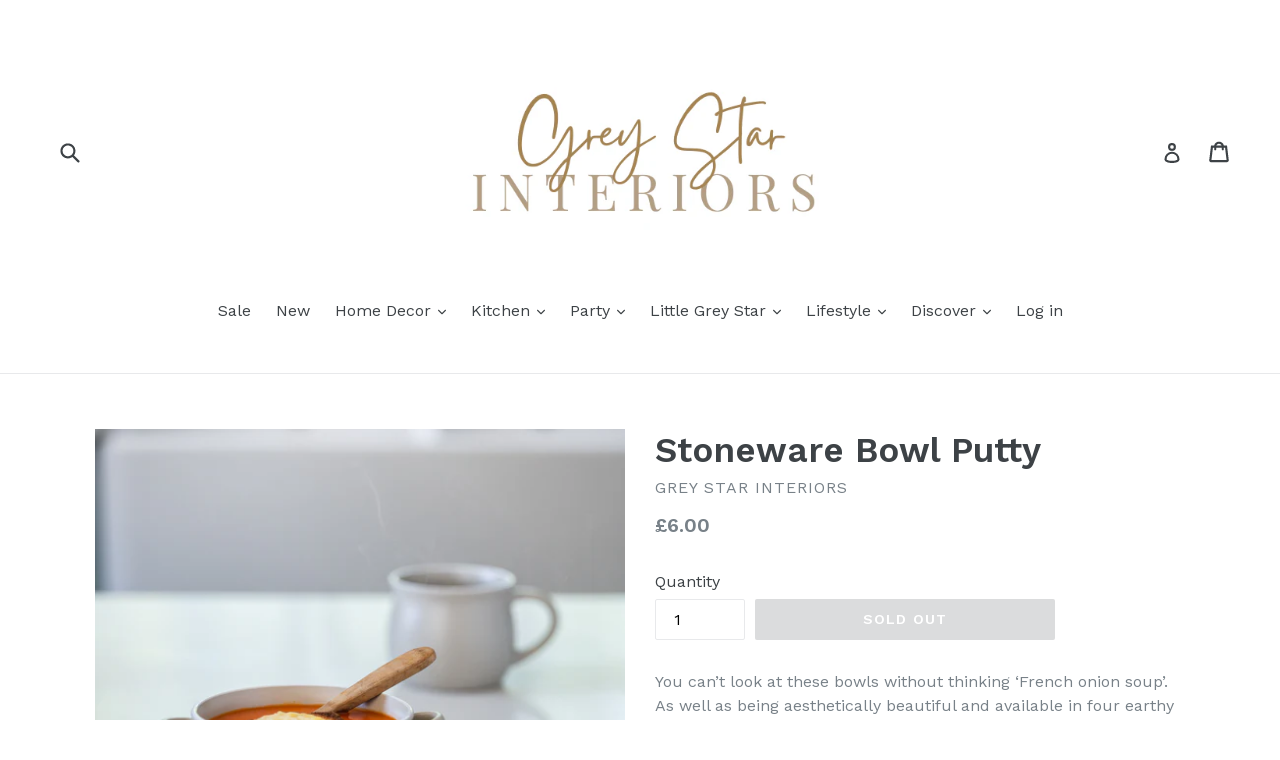

--- FILE ---
content_type: text/html; charset=utf-8
request_url: https://greystarinteriors.co.uk/products/stoneware-bowl-putty
body_size: 30503
content:
<!doctype html>
<!--[if IE 9]> <html class="ie9 no-js" lang="en"> <![endif]-->
<!--[if (gt IE 9)|!(IE)]><!--> <html class="no-js" lang="en"> <!--<![endif]-->
<head>
  <meta charset="utf-8">
  <meta http-equiv="X-UA-Compatible" content="IE=edge,chrome=1">
  <meta name="viewport" content="width=device-width,initial-scale=1">
  <meta name="theme-color" content="#b6b8ba">
  <link rel="canonical" href="https://grey-star-interiors.myshopify.com/products/stoneware-bowl-putty">

  
    <link rel="shortcut icon" href="//greystarinteriors.co.uk/cdn/shop/files/Grey_Star_2_32x32.png?v=1614405274" type="image/png">
  

  
  <title>
    Stoneware Bowl Putty
    
    
    
      &ndash; Grey Star Interiors 
    
  </title>

  
    <meta name="description" content="You can’t look at these bowls without thinking ‘French onion soup’. As well as being aesthetically beautiful and available in four earthy deep colours they are ideal for soup, stew and dips. 600ml L: 12.8cm x H: 7.8cm">
  

  <!-- /snippets/social-meta-tags.liquid -->




<meta property="og:site_name" content="Grey Star Interiors ">
<meta property="og:url" content="https://grey-star-interiors.myshopify.com/products/stoneware-bowl-putty">
<meta property="og:title" content="Stoneware Bowl Putty">
<meta property="og:type" content="product">
<meta property="og:description" content="You can’t look at these bowls without thinking ‘French onion soup’. As well as being aesthetically beautiful and available in four earthy deep colours they are ideal for soup, stew and dips. 600ml L: 12.8cm x H: 7.8cm">

  <meta property="og:price:amount" content="6.00">
  <meta property="og:price:currency" content="GBP">

<meta property="og:image" content="http://greystarinteriors.co.uk/cdn/shop/products/stg20702_1_1200x1200.jpg?v=1675288223"><meta property="og:image" content="http://greystarinteriors.co.uk/cdn/shop/products/stg20702_3_1200x1200.webp?v=1675288223"><meta property="og:image" content="http://greystarinteriors.co.uk/cdn/shop/products/stg20702_1200x1200.jpg?v=1675288223">
<meta property="og:image:secure_url" content="https://greystarinteriors.co.uk/cdn/shop/products/stg20702_1_1200x1200.jpg?v=1675288223"><meta property="og:image:secure_url" content="https://greystarinteriors.co.uk/cdn/shop/products/stg20702_3_1200x1200.webp?v=1675288223"><meta property="og:image:secure_url" content="https://greystarinteriors.co.uk/cdn/shop/products/stg20702_1200x1200.jpg?v=1675288223">


<meta name="twitter:card" content="summary_large_image">
<meta name="twitter:title" content="Stoneware Bowl Putty">
<meta name="twitter:description" content="You can’t look at these bowls without thinking ‘French onion soup’. As well as being aesthetically beautiful and available in four earthy deep colours they are ideal for soup, stew and dips. 600ml L: 12.8cm x H: 7.8cm">


  <link href="//greystarinteriors.co.uk/cdn/shop/t/1/assets/theme.scss.css?v=63034550496265287671725014513" rel="stylesheet" type="text/css" media="all" />
  

  <link href="//fonts.googleapis.com/css?family=Work+Sans:400,700" rel="stylesheet" type="text/css" media="all" />


  

    <link href="//fonts.googleapis.com/css?family=Work+Sans:600" rel="stylesheet" type="text/css" media="all" />
  



  <script>
    var theme = {
      strings: {
        addToCart: "Add to cart",
        soldOut: "Sold out",
        unavailable: "Unavailable",
        showMore: "Show More",
        showLess: "Show Less",
        addressError: "Error looking up that address",
        addressNoResults: "No results for that address",
        addressQueryLimit: "You have exceeded the Google API usage limit. Consider upgrading to a \u003ca href=\"https:\/\/developers.google.com\/maps\/premium\/usage-limits\"\u003ePremium Plan\u003c\/a\u003e.",
        authError: "There was a problem authenticating your Google Maps account."
      },
      moneyFormat: "£{{amount}}"
    }

    document.documentElement.className = document.documentElement.className.replace('no-js', 'js');
  </script>

  <!--[if (lte IE 9) ]><script src="//greystarinteriors.co.uk/cdn/shop/t/1/assets/match-media.min.js?v=22265819453975888031516797246" type="text/javascript"></script><![endif]-->

  

  <!--[if (gt IE 9)|!(IE)]><!--><script src="//greystarinteriors.co.uk/cdn/shop/t/1/assets/lazysizes.js?v=68441465964607740661516797246" async="async"></script><!--<![endif]-->
  <!--[if lte IE 9]><script src="//greystarinteriors.co.uk/cdn/shop/t/1/assets/lazysizes.min.js?v=597"></script><![endif]-->

  <!--[if (gt IE 9)|!(IE)]><!--><script src="//greystarinteriors.co.uk/cdn/shop/t/1/assets/vendor.js?v=136118274122071307521516797247" defer="defer"></script><!--<![endif]-->
  <!--[if lte IE 9]><script src="//greystarinteriors.co.uk/cdn/shop/t/1/assets/vendor.js?v=136118274122071307521516797247"></script><![endif]-->

  <!--[if (gt IE 9)|!(IE)]><!--><script src="//greystarinteriors.co.uk/cdn/shop/t/1/assets/theme.js?v=67347864889022047721517820468" defer="defer"></script><!--<![endif]-->
  <!--[if lte IE 9]><script src="//greystarinteriors.co.uk/cdn/shop/t/1/assets/theme.js?v=67347864889022047721517820468"></script><![endif]-->

  <script>window.performance && window.performance.mark && window.performance.mark('shopify.content_for_header.start');</script><meta name="google-site-verification" content="eu8Iaqh5PqN0FXwNeV5gb62iYvowGWnNKYIMKkMndvg">
<meta name="google-site-verification" content="MqSGT-vl7hPrgGhhOJrcS-ccNU3YP9kqV9tgIUPJxBc">
<meta name="facebook-domain-verification" content="h1qx9nt3shkoowp07e0art6273ko9w">
<meta id="shopify-digital-wallet" name="shopify-digital-wallet" content="/28149000/digital_wallets/dialog">
<meta name="shopify-checkout-api-token" content="8018004fa6e1929bec6385f79d04485c">
<meta id="in-context-paypal-metadata" data-shop-id="28149000" data-venmo-supported="false" data-environment="production" data-locale="en_US" data-paypal-v4="true" data-currency="GBP">
<link rel="alternate" type="application/json+oembed" href="https://grey-star-interiors.myshopify.com/products/stoneware-bowl-putty.oembed">
<script async="async" src="/checkouts/internal/preloads.js?locale=en-GB"></script>
<link rel="preconnect" href="https://shop.app" crossorigin="anonymous">
<script async="async" src="https://shop.app/checkouts/internal/preloads.js?locale=en-GB&shop_id=28149000" crossorigin="anonymous"></script>
<script id="apple-pay-shop-capabilities" type="application/json">{"shopId":28149000,"countryCode":"GB","currencyCode":"GBP","merchantCapabilities":["supports3DS"],"merchantId":"gid:\/\/shopify\/Shop\/28149000","merchantName":"Grey Star Interiors ","requiredBillingContactFields":["postalAddress","email"],"requiredShippingContactFields":["postalAddress","email"],"shippingType":"shipping","supportedNetworks":["visa","maestro","masterCard","amex","discover","elo"],"total":{"type":"pending","label":"Grey Star Interiors ","amount":"1.00"},"shopifyPaymentsEnabled":true,"supportsSubscriptions":true}</script>
<script id="shopify-features" type="application/json">{"accessToken":"8018004fa6e1929bec6385f79d04485c","betas":["rich-media-storefront-analytics"],"domain":"greystarinteriors.co.uk","predictiveSearch":true,"shopId":28149000,"locale":"en"}</script>
<script>var Shopify = Shopify || {};
Shopify.shop = "grey-star-interiors.myshopify.com";
Shopify.locale = "en";
Shopify.currency = {"active":"GBP","rate":"1.0"};
Shopify.country = "GB";
Shopify.theme = {"name":"Debut","id":26846887978,"schema_name":"Debut","schema_version":"2.1.0","theme_store_id":796,"role":"main"};
Shopify.theme.handle = "null";
Shopify.theme.style = {"id":null,"handle":null};
Shopify.cdnHost = "greystarinteriors.co.uk/cdn";
Shopify.routes = Shopify.routes || {};
Shopify.routes.root = "/";</script>
<script type="module">!function(o){(o.Shopify=o.Shopify||{}).modules=!0}(window);</script>
<script>!function(o){function n(){var o=[];function n(){o.push(Array.prototype.slice.apply(arguments))}return n.q=o,n}var t=o.Shopify=o.Shopify||{};t.loadFeatures=n(),t.autoloadFeatures=n()}(window);</script>
<script>
  window.ShopifyPay = window.ShopifyPay || {};
  window.ShopifyPay.apiHost = "shop.app\/pay";
  window.ShopifyPay.redirectState = null;
</script>
<script id="shop-js-analytics" type="application/json">{"pageType":"product"}</script>
<script defer="defer" async type="module" src="//greystarinteriors.co.uk/cdn/shopifycloud/shop-js/modules/v2/client.init-shop-cart-sync_BT-GjEfc.en.esm.js"></script>
<script defer="defer" async type="module" src="//greystarinteriors.co.uk/cdn/shopifycloud/shop-js/modules/v2/chunk.common_D58fp_Oc.esm.js"></script>
<script defer="defer" async type="module" src="//greystarinteriors.co.uk/cdn/shopifycloud/shop-js/modules/v2/chunk.modal_xMitdFEc.esm.js"></script>
<script type="module">
  await import("//greystarinteriors.co.uk/cdn/shopifycloud/shop-js/modules/v2/client.init-shop-cart-sync_BT-GjEfc.en.esm.js");
await import("//greystarinteriors.co.uk/cdn/shopifycloud/shop-js/modules/v2/chunk.common_D58fp_Oc.esm.js");
await import("//greystarinteriors.co.uk/cdn/shopifycloud/shop-js/modules/v2/chunk.modal_xMitdFEc.esm.js");

  window.Shopify.SignInWithShop?.initShopCartSync?.({"fedCMEnabled":true,"windoidEnabled":true});

</script>
<script>
  window.Shopify = window.Shopify || {};
  if (!window.Shopify.featureAssets) window.Shopify.featureAssets = {};
  window.Shopify.featureAssets['shop-js'] = {"shop-cart-sync":["modules/v2/client.shop-cart-sync_DZOKe7Ll.en.esm.js","modules/v2/chunk.common_D58fp_Oc.esm.js","modules/v2/chunk.modal_xMitdFEc.esm.js"],"init-fed-cm":["modules/v2/client.init-fed-cm_B6oLuCjv.en.esm.js","modules/v2/chunk.common_D58fp_Oc.esm.js","modules/v2/chunk.modal_xMitdFEc.esm.js"],"shop-cash-offers":["modules/v2/client.shop-cash-offers_D2sdYoxE.en.esm.js","modules/v2/chunk.common_D58fp_Oc.esm.js","modules/v2/chunk.modal_xMitdFEc.esm.js"],"shop-login-button":["modules/v2/client.shop-login-button_QeVjl5Y3.en.esm.js","modules/v2/chunk.common_D58fp_Oc.esm.js","modules/v2/chunk.modal_xMitdFEc.esm.js"],"pay-button":["modules/v2/client.pay-button_DXTOsIq6.en.esm.js","modules/v2/chunk.common_D58fp_Oc.esm.js","modules/v2/chunk.modal_xMitdFEc.esm.js"],"shop-button":["modules/v2/client.shop-button_DQZHx9pm.en.esm.js","modules/v2/chunk.common_D58fp_Oc.esm.js","modules/v2/chunk.modal_xMitdFEc.esm.js"],"avatar":["modules/v2/client.avatar_BTnouDA3.en.esm.js"],"init-windoid":["modules/v2/client.init-windoid_CR1B-cfM.en.esm.js","modules/v2/chunk.common_D58fp_Oc.esm.js","modules/v2/chunk.modal_xMitdFEc.esm.js"],"init-shop-for-new-customer-accounts":["modules/v2/client.init-shop-for-new-customer-accounts_C_vY_xzh.en.esm.js","modules/v2/client.shop-login-button_QeVjl5Y3.en.esm.js","modules/v2/chunk.common_D58fp_Oc.esm.js","modules/v2/chunk.modal_xMitdFEc.esm.js"],"init-shop-email-lookup-coordinator":["modules/v2/client.init-shop-email-lookup-coordinator_BI7n9ZSv.en.esm.js","modules/v2/chunk.common_D58fp_Oc.esm.js","modules/v2/chunk.modal_xMitdFEc.esm.js"],"init-shop-cart-sync":["modules/v2/client.init-shop-cart-sync_BT-GjEfc.en.esm.js","modules/v2/chunk.common_D58fp_Oc.esm.js","modules/v2/chunk.modal_xMitdFEc.esm.js"],"shop-toast-manager":["modules/v2/client.shop-toast-manager_DiYdP3xc.en.esm.js","modules/v2/chunk.common_D58fp_Oc.esm.js","modules/v2/chunk.modal_xMitdFEc.esm.js"],"init-customer-accounts":["modules/v2/client.init-customer-accounts_D9ZNqS-Q.en.esm.js","modules/v2/client.shop-login-button_QeVjl5Y3.en.esm.js","modules/v2/chunk.common_D58fp_Oc.esm.js","modules/v2/chunk.modal_xMitdFEc.esm.js"],"init-customer-accounts-sign-up":["modules/v2/client.init-customer-accounts-sign-up_iGw4briv.en.esm.js","modules/v2/client.shop-login-button_QeVjl5Y3.en.esm.js","modules/v2/chunk.common_D58fp_Oc.esm.js","modules/v2/chunk.modal_xMitdFEc.esm.js"],"shop-follow-button":["modules/v2/client.shop-follow-button_CqMgW2wH.en.esm.js","modules/v2/chunk.common_D58fp_Oc.esm.js","modules/v2/chunk.modal_xMitdFEc.esm.js"],"checkout-modal":["modules/v2/client.checkout-modal_xHeaAweL.en.esm.js","modules/v2/chunk.common_D58fp_Oc.esm.js","modules/v2/chunk.modal_xMitdFEc.esm.js"],"shop-login":["modules/v2/client.shop-login_D91U-Q7h.en.esm.js","modules/v2/chunk.common_D58fp_Oc.esm.js","modules/v2/chunk.modal_xMitdFEc.esm.js"],"lead-capture":["modules/v2/client.lead-capture_BJmE1dJe.en.esm.js","modules/v2/chunk.common_D58fp_Oc.esm.js","modules/v2/chunk.modal_xMitdFEc.esm.js"],"payment-terms":["modules/v2/client.payment-terms_Ci9AEqFq.en.esm.js","modules/v2/chunk.common_D58fp_Oc.esm.js","modules/v2/chunk.modal_xMitdFEc.esm.js"]};
</script>
<script>(function() {
  var isLoaded = false;
  function asyncLoad() {
    if (isLoaded) return;
    isLoaded = true;
    var urls = ["https:\/\/cdn.nfcube.com\/instafeed-2a3d81db8148a2af281057d30a887492.js?shop=grey-star-interiors.myshopify.com","https:\/\/app.1clickpopup.com\/widget.js?shop=grey-star-interiors.myshopify.com"];
    for (var i = 0; i < urls.length; i++) {
      var s = document.createElement('script');
      s.type = 'text/javascript';
      s.async = true;
      s.src = urls[i];
      var x = document.getElementsByTagName('script')[0];
      x.parentNode.insertBefore(s, x);
    }
  };
  if(window.attachEvent) {
    window.attachEvent('onload', asyncLoad);
  } else {
    window.addEventListener('load', asyncLoad, false);
  }
})();</script>
<script id="__st">var __st={"a":28149000,"offset":0,"reqid":"19f7d89b-39de-4cb5-94be-48f9ca8fb5a6-1769114765","pageurl":"greystarinteriors.co.uk\/products\/stoneware-bowl-putty","u":"478acf0d56dc","p":"product","rtyp":"product","rid":6918275366954};</script>
<script>window.ShopifyPaypalV4VisibilityTracking = true;</script>
<script id="captcha-bootstrap">!function(){'use strict';const t='contact',e='account',n='new_comment',o=[[t,t],['blogs',n],['comments',n],[t,'customer']],c=[[e,'customer_login'],[e,'guest_login'],[e,'recover_customer_password'],[e,'create_customer']],r=t=>t.map((([t,e])=>`form[action*='/${t}']:not([data-nocaptcha='true']) input[name='form_type'][value='${e}']`)).join(','),a=t=>()=>t?[...document.querySelectorAll(t)].map((t=>t.form)):[];function s(){const t=[...o],e=r(t);return a(e)}const i='password',u='form_key',d=['recaptcha-v3-token','g-recaptcha-response','h-captcha-response',i],f=()=>{try{return window.sessionStorage}catch{return}},m='__shopify_v',_=t=>t.elements[u];function p(t,e,n=!1){try{const o=window.sessionStorage,c=JSON.parse(o.getItem(e)),{data:r}=function(t){const{data:e,action:n}=t;return t[m]||n?{data:e,action:n}:{data:t,action:n}}(c);for(const[e,n]of Object.entries(r))t.elements[e]&&(t.elements[e].value=n);n&&o.removeItem(e)}catch(o){console.error('form repopulation failed',{error:o})}}const l='form_type',E='cptcha';function T(t){t.dataset[E]=!0}const w=window,h=w.document,L='Shopify',v='ce_forms',y='captcha';let A=!1;((t,e)=>{const n=(g='f06e6c50-85a8-45c8-87d0-21a2b65856fe',I='https://cdn.shopify.com/shopifycloud/storefront-forms-hcaptcha/ce_storefront_forms_captcha_hcaptcha.v1.5.2.iife.js',D={infoText:'Protected by hCaptcha',privacyText:'Privacy',termsText:'Terms'},(t,e,n)=>{const o=w[L][v],c=o.bindForm;if(c)return c(t,g,e,D).then(n);var r;o.q.push([[t,g,e,D],n]),r=I,A||(h.body.append(Object.assign(h.createElement('script'),{id:'captcha-provider',async:!0,src:r})),A=!0)});var g,I,D;w[L]=w[L]||{},w[L][v]=w[L][v]||{},w[L][v].q=[],w[L][y]=w[L][y]||{},w[L][y].protect=function(t,e){n(t,void 0,e),T(t)},Object.freeze(w[L][y]),function(t,e,n,w,h,L){const[v,y,A,g]=function(t,e,n){const i=e?o:[],u=t?c:[],d=[...i,...u],f=r(d),m=r(i),_=r(d.filter((([t,e])=>n.includes(e))));return[a(f),a(m),a(_),s()]}(w,h,L),I=t=>{const e=t.target;return e instanceof HTMLFormElement?e:e&&e.form},D=t=>v().includes(t);t.addEventListener('submit',(t=>{const e=I(t);if(!e)return;const n=D(e)&&!e.dataset.hcaptchaBound&&!e.dataset.recaptchaBound,o=_(e),c=g().includes(e)&&(!o||!o.value);(n||c)&&t.preventDefault(),c&&!n&&(function(t){try{if(!f())return;!function(t){const e=f();if(!e)return;const n=_(t);if(!n)return;const o=n.value;o&&e.removeItem(o)}(t);const e=Array.from(Array(32),(()=>Math.random().toString(36)[2])).join('');!function(t,e){_(t)||t.append(Object.assign(document.createElement('input'),{type:'hidden',name:u})),t.elements[u].value=e}(t,e),function(t,e){const n=f();if(!n)return;const o=[...t.querySelectorAll(`input[type='${i}']`)].map((({name:t})=>t)),c=[...d,...o],r={};for(const[a,s]of new FormData(t).entries())c.includes(a)||(r[a]=s);n.setItem(e,JSON.stringify({[m]:1,action:t.action,data:r}))}(t,e)}catch(e){console.error('failed to persist form',e)}}(e),e.submit())}));const S=(t,e)=>{t&&!t.dataset[E]&&(n(t,e.some((e=>e===t))),T(t))};for(const o of['focusin','change'])t.addEventListener(o,(t=>{const e=I(t);D(e)&&S(e,y())}));const B=e.get('form_key'),M=e.get(l),P=B&&M;t.addEventListener('DOMContentLoaded',(()=>{const t=y();if(P)for(const e of t)e.elements[l].value===M&&p(e,B);[...new Set([...A(),...v().filter((t=>'true'===t.dataset.shopifyCaptcha))])].forEach((e=>S(e,t)))}))}(h,new URLSearchParams(w.location.search),n,t,e,['guest_login'])})(!0,!0)}();</script>
<script integrity="sha256-4kQ18oKyAcykRKYeNunJcIwy7WH5gtpwJnB7kiuLZ1E=" data-source-attribution="shopify.loadfeatures" defer="defer" src="//greystarinteriors.co.uk/cdn/shopifycloud/storefront/assets/storefront/load_feature-a0a9edcb.js" crossorigin="anonymous"></script>
<script crossorigin="anonymous" defer="defer" src="//greystarinteriors.co.uk/cdn/shopifycloud/storefront/assets/shopify_pay/storefront-65b4c6d7.js?v=20250812"></script>
<script data-source-attribution="shopify.dynamic_checkout.dynamic.init">var Shopify=Shopify||{};Shopify.PaymentButton=Shopify.PaymentButton||{isStorefrontPortableWallets:!0,init:function(){window.Shopify.PaymentButton.init=function(){};var t=document.createElement("script");t.src="https://greystarinteriors.co.uk/cdn/shopifycloud/portable-wallets/latest/portable-wallets.en.js",t.type="module",document.head.appendChild(t)}};
</script>
<script data-source-attribution="shopify.dynamic_checkout.buyer_consent">
  function portableWalletsHideBuyerConsent(e){var t=document.getElementById("shopify-buyer-consent"),n=document.getElementById("shopify-subscription-policy-button");t&&n&&(t.classList.add("hidden"),t.setAttribute("aria-hidden","true"),n.removeEventListener("click",e))}function portableWalletsShowBuyerConsent(e){var t=document.getElementById("shopify-buyer-consent"),n=document.getElementById("shopify-subscription-policy-button");t&&n&&(t.classList.remove("hidden"),t.removeAttribute("aria-hidden"),n.addEventListener("click",e))}window.Shopify?.PaymentButton&&(window.Shopify.PaymentButton.hideBuyerConsent=portableWalletsHideBuyerConsent,window.Shopify.PaymentButton.showBuyerConsent=portableWalletsShowBuyerConsent);
</script>
<script data-source-attribution="shopify.dynamic_checkout.cart.bootstrap">document.addEventListener("DOMContentLoaded",(function(){function t(){return document.querySelector("shopify-accelerated-checkout-cart, shopify-accelerated-checkout")}if(t())Shopify.PaymentButton.init();else{new MutationObserver((function(e,n){t()&&(Shopify.PaymentButton.init(),n.disconnect())})).observe(document.body,{childList:!0,subtree:!0})}}));
</script>
<link id="shopify-accelerated-checkout-styles" rel="stylesheet" media="screen" href="https://greystarinteriors.co.uk/cdn/shopifycloud/portable-wallets/latest/accelerated-checkout-backwards-compat.css" crossorigin="anonymous">
<style id="shopify-accelerated-checkout-cart">
        #shopify-buyer-consent {
  margin-top: 1em;
  display: inline-block;
  width: 100%;
}

#shopify-buyer-consent.hidden {
  display: none;
}

#shopify-subscription-policy-button {
  background: none;
  border: none;
  padding: 0;
  text-decoration: underline;
  font-size: inherit;
  cursor: pointer;
}

#shopify-subscription-policy-button::before {
  box-shadow: none;
}

      </style>

<script>window.performance && window.performance.mark && window.performance.mark('shopify.content_for_header.end');</script>
<link href="https://monorail-edge.shopifysvc.com" rel="dns-prefetch">
<script>(function(){if ("sendBeacon" in navigator && "performance" in window) {try {var session_token_from_headers = performance.getEntriesByType('navigation')[0].serverTiming.find(x => x.name == '_s').description;} catch {var session_token_from_headers = undefined;}var session_cookie_matches = document.cookie.match(/_shopify_s=([^;]*)/);var session_token_from_cookie = session_cookie_matches && session_cookie_matches.length === 2 ? session_cookie_matches[1] : "";var session_token = session_token_from_headers || session_token_from_cookie || "";function handle_abandonment_event(e) {var entries = performance.getEntries().filter(function(entry) {return /monorail-edge.shopifysvc.com/.test(entry.name);});if (!window.abandonment_tracked && entries.length === 0) {window.abandonment_tracked = true;var currentMs = Date.now();var navigation_start = performance.timing.navigationStart;var payload = {shop_id: 28149000,url: window.location.href,navigation_start,duration: currentMs - navigation_start,session_token,page_type: "product"};window.navigator.sendBeacon("https://monorail-edge.shopifysvc.com/v1/produce", JSON.stringify({schema_id: "online_store_buyer_site_abandonment/1.1",payload: payload,metadata: {event_created_at_ms: currentMs,event_sent_at_ms: currentMs}}));}}window.addEventListener('pagehide', handle_abandonment_event);}}());</script>
<script id="web-pixels-manager-setup">(function e(e,d,r,n,o){if(void 0===o&&(o={}),!Boolean(null===(a=null===(i=window.Shopify)||void 0===i?void 0:i.analytics)||void 0===a?void 0:a.replayQueue)){var i,a;window.Shopify=window.Shopify||{};var t=window.Shopify;t.analytics=t.analytics||{};var s=t.analytics;s.replayQueue=[],s.publish=function(e,d,r){return s.replayQueue.push([e,d,r]),!0};try{self.performance.mark("wpm:start")}catch(e){}var l=function(){var e={modern:/Edge?\/(1{2}[4-9]|1[2-9]\d|[2-9]\d{2}|\d{4,})\.\d+(\.\d+|)|Firefox\/(1{2}[4-9]|1[2-9]\d|[2-9]\d{2}|\d{4,})\.\d+(\.\d+|)|Chrom(ium|e)\/(9{2}|\d{3,})\.\d+(\.\d+|)|(Maci|X1{2}).+ Version\/(15\.\d+|(1[6-9]|[2-9]\d|\d{3,})\.\d+)([,.]\d+|)( \(\w+\)|)( Mobile\/\w+|) Safari\/|Chrome.+OPR\/(9{2}|\d{3,})\.\d+\.\d+|(CPU[ +]OS|iPhone[ +]OS|CPU[ +]iPhone|CPU IPhone OS|CPU iPad OS)[ +]+(15[._]\d+|(1[6-9]|[2-9]\d|\d{3,})[._]\d+)([._]\d+|)|Android:?[ /-](13[3-9]|1[4-9]\d|[2-9]\d{2}|\d{4,})(\.\d+|)(\.\d+|)|Android.+Firefox\/(13[5-9]|1[4-9]\d|[2-9]\d{2}|\d{4,})\.\d+(\.\d+|)|Android.+Chrom(ium|e)\/(13[3-9]|1[4-9]\d|[2-9]\d{2}|\d{4,})\.\d+(\.\d+|)|SamsungBrowser\/([2-9]\d|\d{3,})\.\d+/,legacy:/Edge?\/(1[6-9]|[2-9]\d|\d{3,})\.\d+(\.\d+|)|Firefox\/(5[4-9]|[6-9]\d|\d{3,})\.\d+(\.\d+|)|Chrom(ium|e)\/(5[1-9]|[6-9]\d|\d{3,})\.\d+(\.\d+|)([\d.]+$|.*Safari\/(?![\d.]+ Edge\/[\d.]+$))|(Maci|X1{2}).+ Version\/(10\.\d+|(1[1-9]|[2-9]\d|\d{3,})\.\d+)([,.]\d+|)( \(\w+\)|)( Mobile\/\w+|) Safari\/|Chrome.+OPR\/(3[89]|[4-9]\d|\d{3,})\.\d+\.\d+|(CPU[ +]OS|iPhone[ +]OS|CPU[ +]iPhone|CPU IPhone OS|CPU iPad OS)[ +]+(10[._]\d+|(1[1-9]|[2-9]\d|\d{3,})[._]\d+)([._]\d+|)|Android:?[ /-](13[3-9]|1[4-9]\d|[2-9]\d{2}|\d{4,})(\.\d+|)(\.\d+|)|Mobile Safari.+OPR\/([89]\d|\d{3,})\.\d+\.\d+|Android.+Firefox\/(13[5-9]|1[4-9]\d|[2-9]\d{2}|\d{4,})\.\d+(\.\d+|)|Android.+Chrom(ium|e)\/(13[3-9]|1[4-9]\d|[2-9]\d{2}|\d{4,})\.\d+(\.\d+|)|Android.+(UC? ?Browser|UCWEB|U3)[ /]?(15\.([5-9]|\d{2,})|(1[6-9]|[2-9]\d|\d{3,})\.\d+)\.\d+|SamsungBrowser\/(5\.\d+|([6-9]|\d{2,})\.\d+)|Android.+MQ{2}Browser\/(14(\.(9|\d{2,})|)|(1[5-9]|[2-9]\d|\d{3,})(\.\d+|))(\.\d+|)|K[Aa][Ii]OS\/(3\.\d+|([4-9]|\d{2,})\.\d+)(\.\d+|)/},d=e.modern,r=e.legacy,n=navigator.userAgent;return n.match(d)?"modern":n.match(r)?"legacy":"unknown"}(),u="modern"===l?"modern":"legacy",c=(null!=n?n:{modern:"",legacy:""})[u],f=function(e){return[e.baseUrl,"/wpm","/b",e.hashVersion,"modern"===e.buildTarget?"m":"l",".js"].join("")}({baseUrl:d,hashVersion:r,buildTarget:u}),m=function(e){var d=e.version,r=e.bundleTarget,n=e.surface,o=e.pageUrl,i=e.monorailEndpoint;return{emit:function(e){var a=e.status,t=e.errorMsg,s=(new Date).getTime(),l=JSON.stringify({metadata:{event_sent_at_ms:s},events:[{schema_id:"web_pixels_manager_load/3.1",payload:{version:d,bundle_target:r,page_url:o,status:a,surface:n,error_msg:t},metadata:{event_created_at_ms:s}}]});if(!i)return console&&console.warn&&console.warn("[Web Pixels Manager] No Monorail endpoint provided, skipping logging."),!1;try{return self.navigator.sendBeacon.bind(self.navigator)(i,l)}catch(e){}var u=new XMLHttpRequest;try{return u.open("POST",i,!0),u.setRequestHeader("Content-Type","text/plain"),u.send(l),!0}catch(e){return console&&console.warn&&console.warn("[Web Pixels Manager] Got an unhandled error while logging to Monorail."),!1}}}}({version:r,bundleTarget:l,surface:e.surface,pageUrl:self.location.href,monorailEndpoint:e.monorailEndpoint});try{o.browserTarget=l,function(e){var d=e.src,r=e.async,n=void 0===r||r,o=e.onload,i=e.onerror,a=e.sri,t=e.scriptDataAttributes,s=void 0===t?{}:t,l=document.createElement("script"),u=document.querySelector("head"),c=document.querySelector("body");if(l.async=n,l.src=d,a&&(l.integrity=a,l.crossOrigin="anonymous"),s)for(var f in s)if(Object.prototype.hasOwnProperty.call(s,f))try{l.dataset[f]=s[f]}catch(e){}if(o&&l.addEventListener("load",o),i&&l.addEventListener("error",i),u)u.appendChild(l);else{if(!c)throw new Error("Did not find a head or body element to append the script");c.appendChild(l)}}({src:f,async:!0,onload:function(){if(!function(){var e,d;return Boolean(null===(d=null===(e=window.Shopify)||void 0===e?void 0:e.analytics)||void 0===d?void 0:d.initialized)}()){var d=window.webPixelsManager.init(e)||void 0;if(d){var r=window.Shopify.analytics;r.replayQueue.forEach((function(e){var r=e[0],n=e[1],o=e[2];d.publishCustomEvent(r,n,o)})),r.replayQueue=[],r.publish=d.publishCustomEvent,r.visitor=d.visitor,r.initialized=!0}}},onerror:function(){return m.emit({status:"failed",errorMsg:"".concat(f," has failed to load")})},sri:function(e){var d=/^sha384-[A-Za-z0-9+/=]+$/;return"string"==typeof e&&d.test(e)}(c)?c:"",scriptDataAttributes:o}),m.emit({status:"loading"})}catch(e){m.emit({status:"failed",errorMsg:(null==e?void 0:e.message)||"Unknown error"})}}})({shopId: 28149000,storefrontBaseUrl: "https://grey-star-interiors.myshopify.com",extensionsBaseUrl: "https://extensions.shopifycdn.com/cdn/shopifycloud/web-pixels-manager",monorailEndpoint: "https://monorail-edge.shopifysvc.com/unstable/produce_batch",surface: "storefront-renderer",enabledBetaFlags: ["2dca8a86"],webPixelsConfigList: [{"id":"2756772214","configuration":"{\"pixel_id\":\"177353866199559\",\"pixel_type\":\"facebook_pixel\"}","eventPayloadVersion":"v1","runtimeContext":"OPEN","scriptVersion":"ca16bc87fe92b6042fbaa3acc2fbdaa6","type":"APP","apiClientId":2329312,"privacyPurposes":["ANALYTICS","MARKETING","SALE_OF_DATA"],"dataSharingAdjustments":{"protectedCustomerApprovalScopes":["read_customer_address","read_customer_email","read_customer_name","read_customer_personal_data","read_customer_phone"]}},{"id":"339181610","configuration":"{\"config\":\"{\\\"pixel_id\\\":\\\"G-58KKM10350\\\",\\\"target_country\\\":\\\"GB\\\",\\\"gtag_events\\\":[{\\\"type\\\":\\\"begin_checkout\\\",\\\"action_label\\\":\\\"G-58KKM10350\\\"},{\\\"type\\\":\\\"search\\\",\\\"action_label\\\":\\\"G-58KKM10350\\\"},{\\\"type\\\":\\\"view_item\\\",\\\"action_label\\\":[\\\"G-58KKM10350\\\",\\\"MC-C5KQV0EVT6\\\"]},{\\\"type\\\":\\\"purchase\\\",\\\"action_label\\\":[\\\"G-58KKM10350\\\",\\\"MC-C5KQV0EVT6\\\"]},{\\\"type\\\":\\\"page_view\\\",\\\"action_label\\\":[\\\"G-58KKM10350\\\",\\\"MC-C5KQV0EVT6\\\"]},{\\\"type\\\":\\\"add_payment_info\\\",\\\"action_label\\\":\\\"G-58KKM10350\\\"},{\\\"type\\\":\\\"add_to_cart\\\",\\\"action_label\\\":\\\"G-58KKM10350\\\"}],\\\"enable_monitoring_mode\\\":false}\"}","eventPayloadVersion":"v1","runtimeContext":"OPEN","scriptVersion":"b2a88bafab3e21179ed38636efcd8a93","type":"APP","apiClientId":1780363,"privacyPurposes":[],"dataSharingAdjustments":{"protectedCustomerApprovalScopes":["read_customer_address","read_customer_email","read_customer_name","read_customer_personal_data","read_customer_phone"]}},{"id":"51576874","configuration":"{\"tagID\":\"2612970963601\"}","eventPayloadVersion":"v1","runtimeContext":"STRICT","scriptVersion":"18031546ee651571ed29edbe71a3550b","type":"APP","apiClientId":3009811,"privacyPurposes":["ANALYTICS","MARKETING","SALE_OF_DATA"],"dataSharingAdjustments":{"protectedCustomerApprovalScopes":["read_customer_address","read_customer_email","read_customer_name","read_customer_personal_data","read_customer_phone"]}},{"id":"shopify-app-pixel","configuration":"{}","eventPayloadVersion":"v1","runtimeContext":"STRICT","scriptVersion":"0450","apiClientId":"shopify-pixel","type":"APP","privacyPurposes":["ANALYTICS","MARKETING"]},{"id":"shopify-custom-pixel","eventPayloadVersion":"v1","runtimeContext":"LAX","scriptVersion":"0450","apiClientId":"shopify-pixel","type":"CUSTOM","privacyPurposes":["ANALYTICS","MARKETING"]}],isMerchantRequest: false,initData: {"shop":{"name":"Grey Star Interiors ","paymentSettings":{"currencyCode":"GBP"},"myshopifyDomain":"grey-star-interiors.myshopify.com","countryCode":"GB","storefrontUrl":"https:\/\/grey-star-interiors.myshopify.com"},"customer":null,"cart":null,"checkout":null,"productVariants":[{"price":{"amount":6.0,"currencyCode":"GBP"},"product":{"title":"Stoneware Bowl Putty","vendor":"Grey Star Interiors","id":"6918275366954","untranslatedTitle":"Stoneware Bowl Putty","url":"\/products\/stoneware-bowl-putty","type":""},"id":"40490528997418","image":{"src":"\/\/greystarinteriors.co.uk\/cdn\/shop\/products\/stg20702_1.jpg?v=1675288223"},"sku":"","title":"Default Title","untranslatedTitle":"Default Title"}],"purchasingCompany":null},},"https://greystarinteriors.co.uk/cdn","fcfee988w5aeb613cpc8e4bc33m6693e112",{"modern":"","legacy":""},{"shopId":"28149000","storefrontBaseUrl":"https:\/\/grey-star-interiors.myshopify.com","extensionBaseUrl":"https:\/\/extensions.shopifycdn.com\/cdn\/shopifycloud\/web-pixels-manager","surface":"storefront-renderer","enabledBetaFlags":"[\"2dca8a86\"]","isMerchantRequest":"false","hashVersion":"fcfee988w5aeb613cpc8e4bc33m6693e112","publish":"custom","events":"[[\"page_viewed\",{}],[\"product_viewed\",{\"productVariant\":{\"price\":{\"amount\":6.0,\"currencyCode\":\"GBP\"},\"product\":{\"title\":\"Stoneware Bowl Putty\",\"vendor\":\"Grey Star Interiors\",\"id\":\"6918275366954\",\"untranslatedTitle\":\"Stoneware Bowl Putty\",\"url\":\"\/products\/stoneware-bowl-putty\",\"type\":\"\"},\"id\":\"40490528997418\",\"image\":{\"src\":\"\/\/greystarinteriors.co.uk\/cdn\/shop\/products\/stg20702_1.jpg?v=1675288223\"},\"sku\":\"\",\"title\":\"Default Title\",\"untranslatedTitle\":\"Default Title\"}}]]"});</script><script>
  window.ShopifyAnalytics = window.ShopifyAnalytics || {};
  window.ShopifyAnalytics.meta = window.ShopifyAnalytics.meta || {};
  window.ShopifyAnalytics.meta.currency = 'GBP';
  var meta = {"product":{"id":6918275366954,"gid":"gid:\/\/shopify\/Product\/6918275366954","vendor":"Grey Star Interiors","type":"","handle":"stoneware-bowl-putty","variants":[{"id":40490528997418,"price":600,"name":"Stoneware Bowl Putty","public_title":null,"sku":""}],"remote":false},"page":{"pageType":"product","resourceType":"product","resourceId":6918275366954,"requestId":"19f7d89b-39de-4cb5-94be-48f9ca8fb5a6-1769114765"}};
  for (var attr in meta) {
    window.ShopifyAnalytics.meta[attr] = meta[attr];
  }
</script>
<script class="analytics">
  (function () {
    var customDocumentWrite = function(content) {
      var jquery = null;

      if (window.jQuery) {
        jquery = window.jQuery;
      } else if (window.Checkout && window.Checkout.$) {
        jquery = window.Checkout.$;
      }

      if (jquery) {
        jquery('body').append(content);
      }
    };

    var hasLoggedConversion = function(token) {
      if (token) {
        return document.cookie.indexOf('loggedConversion=' + token) !== -1;
      }
      return false;
    }

    var setCookieIfConversion = function(token) {
      if (token) {
        var twoMonthsFromNow = new Date(Date.now());
        twoMonthsFromNow.setMonth(twoMonthsFromNow.getMonth() + 2);

        document.cookie = 'loggedConversion=' + token + '; expires=' + twoMonthsFromNow;
      }
    }

    var trekkie = window.ShopifyAnalytics.lib = window.trekkie = window.trekkie || [];
    if (trekkie.integrations) {
      return;
    }
    trekkie.methods = [
      'identify',
      'page',
      'ready',
      'track',
      'trackForm',
      'trackLink'
    ];
    trekkie.factory = function(method) {
      return function() {
        var args = Array.prototype.slice.call(arguments);
        args.unshift(method);
        trekkie.push(args);
        return trekkie;
      };
    };
    for (var i = 0; i < trekkie.methods.length; i++) {
      var key = trekkie.methods[i];
      trekkie[key] = trekkie.factory(key);
    }
    trekkie.load = function(config) {
      trekkie.config = config || {};
      trekkie.config.initialDocumentCookie = document.cookie;
      var first = document.getElementsByTagName('script')[0];
      var script = document.createElement('script');
      script.type = 'text/javascript';
      script.onerror = function(e) {
        var scriptFallback = document.createElement('script');
        scriptFallback.type = 'text/javascript';
        scriptFallback.onerror = function(error) {
                var Monorail = {
      produce: function produce(monorailDomain, schemaId, payload) {
        var currentMs = new Date().getTime();
        var event = {
          schema_id: schemaId,
          payload: payload,
          metadata: {
            event_created_at_ms: currentMs,
            event_sent_at_ms: currentMs
          }
        };
        return Monorail.sendRequest("https://" + monorailDomain + "/v1/produce", JSON.stringify(event));
      },
      sendRequest: function sendRequest(endpointUrl, payload) {
        // Try the sendBeacon API
        if (window && window.navigator && typeof window.navigator.sendBeacon === 'function' && typeof window.Blob === 'function' && !Monorail.isIos12()) {
          var blobData = new window.Blob([payload], {
            type: 'text/plain'
          });

          if (window.navigator.sendBeacon(endpointUrl, blobData)) {
            return true;
          } // sendBeacon was not successful

        } // XHR beacon

        var xhr = new XMLHttpRequest();

        try {
          xhr.open('POST', endpointUrl);
          xhr.setRequestHeader('Content-Type', 'text/plain');
          xhr.send(payload);
        } catch (e) {
          console.log(e);
        }

        return false;
      },
      isIos12: function isIos12() {
        return window.navigator.userAgent.lastIndexOf('iPhone; CPU iPhone OS 12_') !== -1 || window.navigator.userAgent.lastIndexOf('iPad; CPU OS 12_') !== -1;
      }
    };
    Monorail.produce('monorail-edge.shopifysvc.com',
      'trekkie_storefront_load_errors/1.1',
      {shop_id: 28149000,
      theme_id: 26846887978,
      app_name: "storefront",
      context_url: window.location.href,
      source_url: "//greystarinteriors.co.uk/cdn/s/trekkie.storefront.46a754ac07d08c656eb845cfbf513dd9a18d4ced.min.js"});

        };
        scriptFallback.async = true;
        scriptFallback.src = '//greystarinteriors.co.uk/cdn/s/trekkie.storefront.46a754ac07d08c656eb845cfbf513dd9a18d4ced.min.js';
        first.parentNode.insertBefore(scriptFallback, first);
      };
      script.async = true;
      script.src = '//greystarinteriors.co.uk/cdn/s/trekkie.storefront.46a754ac07d08c656eb845cfbf513dd9a18d4ced.min.js';
      first.parentNode.insertBefore(script, first);
    };
    trekkie.load(
      {"Trekkie":{"appName":"storefront","development":false,"defaultAttributes":{"shopId":28149000,"isMerchantRequest":null,"themeId":26846887978,"themeCityHash":"6533925101188832936","contentLanguage":"en","currency":"GBP","eventMetadataId":"06df9d9e-2851-4adc-b35c-3d71c47479e8"},"isServerSideCookieWritingEnabled":true,"monorailRegion":"shop_domain","enabledBetaFlags":["65f19447"]},"Session Attribution":{},"S2S":{"facebookCapiEnabled":true,"source":"trekkie-storefront-renderer","apiClientId":580111}}
    );

    var loaded = false;
    trekkie.ready(function() {
      if (loaded) return;
      loaded = true;

      window.ShopifyAnalytics.lib = window.trekkie;

      var originalDocumentWrite = document.write;
      document.write = customDocumentWrite;
      try { window.ShopifyAnalytics.merchantGoogleAnalytics.call(this); } catch(error) {};
      document.write = originalDocumentWrite;

      window.ShopifyAnalytics.lib.page(null,{"pageType":"product","resourceType":"product","resourceId":6918275366954,"requestId":"19f7d89b-39de-4cb5-94be-48f9ca8fb5a6-1769114765","shopifyEmitted":true});

      var match = window.location.pathname.match(/checkouts\/(.+)\/(thank_you|post_purchase)/)
      var token = match? match[1]: undefined;
      if (!hasLoggedConversion(token)) {
        setCookieIfConversion(token);
        window.ShopifyAnalytics.lib.track("Viewed Product",{"currency":"GBP","variantId":40490528997418,"productId":6918275366954,"productGid":"gid:\/\/shopify\/Product\/6918275366954","name":"Stoneware Bowl Putty","price":"6.00","sku":"","brand":"Grey Star Interiors","variant":null,"category":"","nonInteraction":true,"remote":false},undefined,undefined,{"shopifyEmitted":true});
      window.ShopifyAnalytics.lib.track("monorail:\/\/trekkie_storefront_viewed_product\/1.1",{"currency":"GBP","variantId":40490528997418,"productId":6918275366954,"productGid":"gid:\/\/shopify\/Product\/6918275366954","name":"Stoneware Bowl Putty","price":"6.00","sku":"","brand":"Grey Star Interiors","variant":null,"category":"","nonInteraction":true,"remote":false,"referer":"https:\/\/greystarinteriors.co.uk\/products\/stoneware-bowl-putty"});
      }
    });


        var eventsListenerScript = document.createElement('script');
        eventsListenerScript.async = true;
        eventsListenerScript.src = "//greystarinteriors.co.uk/cdn/shopifycloud/storefront/assets/shop_events_listener-3da45d37.js";
        document.getElementsByTagName('head')[0].appendChild(eventsListenerScript);

})();</script>
  <script>
  if (!window.ga || (window.ga && typeof window.ga !== 'function')) {
    window.ga = function ga() {
      (window.ga.q = window.ga.q || []).push(arguments);
      if (window.Shopify && window.Shopify.analytics && typeof window.Shopify.analytics.publish === 'function') {
        window.Shopify.analytics.publish("ga_stub_called", {}, {sendTo: "google_osp_migration"});
      }
      console.error("Shopify's Google Analytics stub called with:", Array.from(arguments), "\nSee https://help.shopify.com/manual/promoting-marketing/pixels/pixel-migration#google for more information.");
    };
    if (window.Shopify && window.Shopify.analytics && typeof window.Shopify.analytics.publish === 'function') {
      window.Shopify.analytics.publish("ga_stub_initialized", {}, {sendTo: "google_osp_migration"});
    }
  }
</script>
<script
  defer
  src="https://greystarinteriors.co.uk/cdn/shopifycloud/perf-kit/shopify-perf-kit-3.0.4.min.js"
  data-application="storefront-renderer"
  data-shop-id="28149000"
  data-render-region="gcp-us-east1"
  data-page-type="product"
  data-theme-instance-id="26846887978"
  data-theme-name="Debut"
  data-theme-version="2.1.0"
  data-monorail-region="shop_domain"
  data-resource-timing-sampling-rate="10"
  data-shs="true"
  data-shs-beacon="true"
  data-shs-export-with-fetch="true"
  data-shs-logs-sample-rate="1"
  data-shs-beacon-endpoint="https://greystarinteriors.co.uk/api/collect"
></script>
</head>

<body class="template-product">

  <a class="in-page-link visually-hidden skip-link" href="#MainContent">Skip to content</a>

  <div id="SearchDrawer" class="search-bar drawer drawer--top">
    <div class="search-bar__table">
      <div class="search-bar__table-cell search-bar__form-wrapper">
        <form class="search search-bar__form" action="/search" method="get" role="search">
          <button class="search-bar__submit search__submit btn--link" type="submit">
            <svg aria-hidden="true" focusable="false" role="presentation" class="icon icon-search" viewBox="0 0 37 40"><path d="M35.6 36l-9.8-9.8c4.1-5.4 3.6-13.2-1.3-18.1-5.4-5.4-14.2-5.4-19.7 0-5.4 5.4-5.4 14.2 0 19.7 2.6 2.6 6.1 4.1 9.8 4.1 3 0 5.9-1 8.3-2.8l9.8 9.8c.4.4.9.6 1.4.6s1-.2 1.4-.6c.9-.9.9-2.1.1-2.9zm-20.9-8.2c-2.6 0-5.1-1-7-2.9-3.9-3.9-3.9-10.1 0-14C9.6 9 12.2 8 14.7 8s5.1 1 7 2.9c3.9 3.9 3.9 10.1 0 14-1.9 1.9-4.4 2.9-7 2.9z"/></svg>
            <span class="icon__fallback-text">Submit</span>
          </button>
          <input class="search__input search-bar__input" type="search" name="q" value="" placeholder="Search" aria-label="Search">
        </form>
      </div>
      <div class="search-bar__table-cell text-right">
        <button type="button" class="btn--link search-bar__close js-drawer-close">
          <svg aria-hidden="true" focusable="false" role="presentation" class="icon icon-close" viewBox="0 0 37 40"><path d="M21.3 23l11-11c.8-.8.8-2 0-2.8-.8-.8-2-.8-2.8 0l-11 11-11-11c-.8-.8-2-.8-2.8 0-.8.8-.8 2 0 2.8l11 11-11 11c-.8.8-.8 2 0 2.8.4.4.9.6 1.4.6s1-.2 1.4-.6l11-11 11 11c.4.4.9.6 1.4.6s1-.2 1.4-.6c.8-.8.8-2 0-2.8l-11-11z"/></svg>
          <span class="icon__fallback-text">Close search</span>
        </button>
      </div>
    </div>
  </div>

  <div id="shopify-section-header" class="shopify-section">

<div data-section-id="header" data-section-type="header-section">
  <nav class="mobile-nav-wrapper medium-up--hide" role="navigation">
  <ul id="MobileNav" class="mobile-nav">
    
<li class="mobile-nav__item border-bottom">
        
          <a href="/collections/sale-2025" class="mobile-nav__link">
            Sale
          </a>
        
      </li>
    
<li class="mobile-nav__item border-bottom">
        
          <a href="/collections/new" class="mobile-nav__link">
            New
          </a>
        
      </li>
    
<li class="mobile-nav__item border-bottom">
        
          
          <button type="button" class="btn--link js-toggle-submenu mobile-nav__link" data-target="home-decor-3" data-level="1">
            Home Decor
            <div class="mobile-nav__icon">
              <svg aria-hidden="true" focusable="false" role="presentation" class="icon icon-chevron-right" viewBox="0 0 284.49 498.98"><defs><style>.cls-1{fill:#231f20}</style></defs><path class="cls-1" d="M223.18 628.49a35 35 0 0 1-24.75-59.75L388.17 379 198.43 189.26a35 35 0 0 1 49.5-49.5l214.49 214.49a35 35 0 0 1 0 49.5L247.93 618.24a34.89 34.89 0 0 1-24.75 10.25z" transform="translate(-188.18 -129.51)"/></svg>
              <span class="icon__fallback-text">expand</span>
            </div>
          </button>
          <ul class="mobile-nav__dropdown" data-parent="home-decor-3" data-level="2">
            <li class="mobile-nav__item border-bottom">
              <div class="mobile-nav__table">
                <div class="mobile-nav__table-cell mobile-nav__return">
                  <button class="btn--link js-toggle-submenu mobile-nav__return-btn" type="button">
                    <svg aria-hidden="true" focusable="false" role="presentation" class="icon icon-chevron-left" viewBox="0 0 284.49 498.98"><defs><style>.cls-1{fill:#231f20}</style></defs><path class="cls-1" d="M437.67 129.51a35 35 0 0 1 24.75 59.75L272.67 379l189.75 189.74a35 35 0 1 1-49.5 49.5L198.43 403.75a35 35 0 0 1 0-49.5l214.49-214.49a34.89 34.89 0 0 1 24.75-10.25z" transform="translate(-188.18 -129.51)"/></svg>
                    <span class="icon__fallback-text">collapse</span>
                  </button>
                </div>
                <a href="/collections/home-decor" class="mobile-nav__sublist-link mobile-nav__sublist-header">
                  Home Decor
                </a>
              </div>
            </li>

            
              <li class="mobile-nav__item border-bottom">
                
                  <a href="/collections/home-accessories" class="mobile-nav__sublist-link">
                    Accessories
                  </a>
                
              </li>
            
              <li class="mobile-nav__item border-bottom">
                
                  <a href="/collections/candle-holders" class="mobile-nav__sublist-link">
                    Candle &amp; Holders
                  </a>
                
              </li>
            
              <li class="mobile-nav__item border-bottom">
                
                  <a href="/collections/door-knobs-hooks" class="mobile-nav__sublist-link">
                    Door Knobs &amp; Hooks
                  </a>
                
              </li>
            
              <li class="mobile-nav__item border-bottom">
                
                  <a href="/collections/faux-flowers-accessories" class="mobile-nav__sublist-link">
                    Faux Flowers
                  </a>
                
              </li>
            
              <li class="mobile-nav__item border-bottom">
                
                  <a href="/collections/soft-furnishings" class="mobile-nav__sublist-link">
                    Soft Furnishings
                  </a>
                
              </li>
            
              <li class="mobile-nav__item border-bottom">
                
                  <a href="/collections/storage" class="mobile-nav__sublist-link">
                    Storage
                  </a>
                
              </li>
            
              <li class="mobile-nav__item border-bottom">
                
                  <a href="/collections/vases" class="mobile-nav__sublist-link">
                    Vase, Jugs &amp; Pots 
                  </a>
                
              </li>
            
              <li class="mobile-nav__item">
                
                  <a href="/collections/art" class="mobile-nav__sublist-link">
                    Wall Art 
                  </a>
                
              </li>
            
          </ul>
        
      </li>
    
<li class="mobile-nav__item border-bottom">
        
          
          <button type="button" class="btn--link js-toggle-submenu mobile-nav__link" data-target="kitchen-4" data-level="1">
            Kitchen
            <div class="mobile-nav__icon">
              <svg aria-hidden="true" focusable="false" role="presentation" class="icon icon-chevron-right" viewBox="0 0 284.49 498.98"><defs><style>.cls-1{fill:#231f20}</style></defs><path class="cls-1" d="M223.18 628.49a35 35 0 0 1-24.75-59.75L388.17 379 198.43 189.26a35 35 0 0 1 49.5-49.5l214.49 214.49a35 35 0 0 1 0 49.5L247.93 618.24a34.89 34.89 0 0 1-24.75 10.25z" transform="translate(-188.18 -129.51)"/></svg>
              <span class="icon__fallback-text">expand</span>
            </div>
          </button>
          <ul class="mobile-nav__dropdown" data-parent="kitchen-4" data-level="2">
            <li class="mobile-nav__item border-bottom">
              <div class="mobile-nav__table">
                <div class="mobile-nav__table-cell mobile-nav__return">
                  <button class="btn--link js-toggle-submenu mobile-nav__return-btn" type="button">
                    <svg aria-hidden="true" focusable="false" role="presentation" class="icon icon-chevron-left" viewBox="0 0 284.49 498.98"><defs><style>.cls-1{fill:#231f20}</style></defs><path class="cls-1" d="M437.67 129.51a35 35 0 0 1 24.75 59.75L272.67 379l189.75 189.74a35 35 0 1 1-49.5 49.5L198.43 403.75a35 35 0 0 1 0-49.5l214.49-214.49a34.89 34.89 0 0 1 24.75-10.25z" transform="translate(-188.18 -129.51)"/></svg>
                    <span class="icon__fallback-text">collapse</span>
                  </button>
                </div>
                <a href="/collections/kitchen" class="mobile-nav__sublist-link mobile-nav__sublist-header">
                  Kitchen
                </a>
              </div>
            </li>

            
              <li class="mobile-nav__item border-bottom">
                
                  <a href="/collections/drinkware" class="mobile-nav__sublist-link">
                    Drinkware
                  </a>
                
              </li>
            
              <li class="mobile-nav__item border-bottom">
                
                  <a href="/collections/napkins-tea-towels-and-runners" class="mobile-nav__sublist-link">
                    Kitchen Linens
                  </a>
                
              </li>
            
              <li class="mobile-nav__item border-bottom">
                
                  <a href="/collections/serveware" class="mobile-nav__sublist-link">
                    Serveware
                  </a>
                
              </li>
            
              <li class="mobile-nav__item border-bottom">
                
                  <a href="/collections/storage-jars" class="mobile-nav__sublist-link">
                    Pantry 
                  </a>
                
              </li>
            
              <li class="mobile-nav__item">
                
                  <a href="/collections/trays-chopping-boards" class="mobile-nav__sublist-link">
                    Trays &amp; Boards
                  </a>
                
              </li>
            
          </ul>
        
      </li>
    
<li class="mobile-nav__item border-bottom">
        
          
          <button type="button" class="btn--link js-toggle-submenu mobile-nav__link" data-target="party-5" data-level="1">
            Party
            <div class="mobile-nav__icon">
              <svg aria-hidden="true" focusable="false" role="presentation" class="icon icon-chevron-right" viewBox="0 0 284.49 498.98"><defs><style>.cls-1{fill:#231f20}</style></defs><path class="cls-1" d="M223.18 628.49a35 35 0 0 1-24.75-59.75L388.17 379 198.43 189.26a35 35 0 0 1 49.5-49.5l214.49 214.49a35 35 0 0 1 0 49.5L247.93 618.24a34.89 34.89 0 0 1-24.75 10.25z" transform="translate(-188.18 -129.51)"/></svg>
              <span class="icon__fallback-text">expand</span>
            </div>
          </button>
          <ul class="mobile-nav__dropdown" data-parent="party-5" data-level="2">
            <li class="mobile-nav__item border-bottom">
              <div class="mobile-nav__table">
                <div class="mobile-nav__table-cell mobile-nav__return">
                  <button class="btn--link js-toggle-submenu mobile-nav__return-btn" type="button">
                    <svg aria-hidden="true" focusable="false" role="presentation" class="icon icon-chevron-left" viewBox="0 0 284.49 498.98"><defs><style>.cls-1{fill:#231f20}</style></defs><path class="cls-1" d="M437.67 129.51a35 35 0 0 1 24.75 59.75L272.67 379l189.75 189.74a35 35 0 1 1-49.5 49.5L198.43 403.75a35 35 0 0 1 0-49.5l214.49-214.49a34.89 34.89 0 0 1 24.75-10.25z" transform="translate(-188.18 -129.51)"/></svg>
                    <span class="icon__fallback-text">collapse</span>
                  </button>
                </div>
                <a href="/collections/gift-inspiration" class="mobile-nav__sublist-link mobile-nav__sublist-header">
                  Party
                </a>
              </div>
            </li>

            
              <li class="mobile-nav__item border-bottom">
                
                  <a href="/collections/cards" class="mobile-nav__sublist-link">
                    Cards
                  </a>
                
              </li>
            
              <li class="mobile-nav__item border-bottom">
                
                  <a href="/collections/gift-wrap-1" class="mobile-nav__sublist-link">
                    Gift Wrap
                  </a>
                
              </li>
            
              <li class="mobile-nav__item">
                
                  <a href="/collections/party" class="mobile-nav__sublist-link">
                    Party 
                  </a>
                
              </li>
            
          </ul>
        
      </li>
    
<li class="mobile-nav__item border-bottom">
        
          
          <button type="button" class="btn--link js-toggle-submenu mobile-nav__link" data-target="little-grey-star-6" data-level="1">
            Little Grey Star 
            <div class="mobile-nav__icon">
              <svg aria-hidden="true" focusable="false" role="presentation" class="icon icon-chevron-right" viewBox="0 0 284.49 498.98"><defs><style>.cls-1{fill:#231f20}</style></defs><path class="cls-1" d="M223.18 628.49a35 35 0 0 1-24.75-59.75L388.17 379 198.43 189.26a35 35 0 0 1 49.5-49.5l214.49 214.49a35 35 0 0 1 0 49.5L247.93 618.24a34.89 34.89 0 0 1-24.75 10.25z" transform="translate(-188.18 -129.51)"/></svg>
              <span class="icon__fallback-text">expand</span>
            </div>
          </button>
          <ul class="mobile-nav__dropdown" data-parent="little-grey-star-6" data-level="2">
            <li class="mobile-nav__item border-bottom">
              <div class="mobile-nav__table">
                <div class="mobile-nav__table-cell mobile-nav__return">
                  <button class="btn--link js-toggle-submenu mobile-nav__return-btn" type="button">
                    <svg aria-hidden="true" focusable="false" role="presentation" class="icon icon-chevron-left" viewBox="0 0 284.49 498.98"><defs><style>.cls-1{fill:#231f20}</style></defs><path class="cls-1" d="M437.67 129.51a35 35 0 0 1 24.75 59.75L272.67 379l189.75 189.74a35 35 0 1 1-49.5 49.5L198.43 403.75a35 35 0 0 1 0-49.5l214.49-214.49a34.89 34.89 0 0 1 24.75-10.25z" transform="translate(-188.18 -129.51)"/></svg>
                    <span class="icon__fallback-text">collapse</span>
                  </button>
                </div>
                <a href="/collections/little-grey-star" class="mobile-nav__sublist-link mobile-nav__sublist-header">
                  Little Grey Star 
                </a>
              </div>
            </li>

            
              <li class="mobile-nav__item border-bottom">
                
                  <a href="/collections/animal-heads" class="mobile-nav__sublist-link">
                    Animal Heads
                  </a>
                
              </li>
            
              <li class="mobile-nav__item border-bottom">
                
                  <a href="/collections/clothing-and-accessories" class="mobile-nav__sublist-link">
                    Clothing &amp; Accessories
                  </a>
                
              </li>
            
              <li class="mobile-nav__item border-bottom">
                
                  <a href="/collections/cuddly-animals" class="mobile-nav__sublist-link">
                    Cuddly Friends
                  </a>
                
              </li>
            
              <li class="mobile-nav__item border-bottom">
                
                  <a href="/collections/felt-hanging-decorations" class="mobile-nav__sublist-link">
                    Felt Decorations
                  </a>
                
              </li>
            
              <li class="mobile-nav__item">
                
                  <a href="/collections/mini-hair-accessories" class="mobile-nav__sublist-link">
                    Hair Accessories 
                  </a>
                
              </li>
            
          </ul>
        
      </li>
    
<li class="mobile-nav__item border-bottom">
        
          
          <button type="button" class="btn--link js-toggle-submenu mobile-nav__link" data-target="lifestyle-7" data-level="1">
            Lifestyle
            <div class="mobile-nav__icon">
              <svg aria-hidden="true" focusable="false" role="presentation" class="icon icon-chevron-right" viewBox="0 0 284.49 498.98"><defs><style>.cls-1{fill:#231f20}</style></defs><path class="cls-1" d="M223.18 628.49a35 35 0 0 1-24.75-59.75L388.17 379 198.43 189.26a35 35 0 0 1 49.5-49.5l214.49 214.49a35 35 0 0 1 0 49.5L247.93 618.24a34.89 34.89 0 0 1-24.75 10.25z" transform="translate(-188.18 -129.51)"/></svg>
              <span class="icon__fallback-text">expand</span>
            </div>
          </button>
          <ul class="mobile-nav__dropdown" data-parent="lifestyle-7" data-level="2">
            <li class="mobile-nav__item border-bottom">
              <div class="mobile-nav__table">
                <div class="mobile-nav__table-cell mobile-nav__return">
                  <button class="btn--link js-toggle-submenu mobile-nav__return-btn" type="button">
                    <svg aria-hidden="true" focusable="false" role="presentation" class="icon icon-chevron-left" viewBox="0 0 284.49 498.98"><defs><style>.cls-1{fill:#231f20}</style></defs><path class="cls-1" d="M437.67 129.51a35 35 0 0 1 24.75 59.75L272.67 379l189.75 189.74a35 35 0 1 1-49.5 49.5L198.43 403.75a35 35 0 0 1 0-49.5l214.49-214.49a34.89 34.89 0 0 1 24.75-10.25z" transform="translate(-188.18 -129.51)"/></svg>
                    <span class="icon__fallback-text">collapse</span>
                  </button>
                </div>
                <a href="/collections/lifestyle" class="mobile-nav__sublist-link mobile-nav__sublist-header">
                  Lifestyle
                </a>
              </div>
            </li>

            
              <li class="mobile-nav__item border-bottom">
                
                  <a href="/collections/bags-accessories" class="mobile-nav__sublist-link">
                    Bags &amp; Accessories
                  </a>
                
              </li>
            
              <li class="mobile-nav__item border-bottom">
                
                  <a href="/collections/clothing" class="mobile-nav__sublist-link">
                    Clothing
                  </a>
                
              </li>
            
              <li class="mobile-nav__item">
                
                  <a href="/collections/jewellery" class="mobile-nav__sublist-link">
                    Jewellery
                  </a>
                
              </li>
            
          </ul>
        
      </li>
    
<li class="mobile-nav__item">
        
          
          <button type="button" class="btn--link js-toggle-submenu mobile-nav__link" data-target="discover-8" data-level="1">
            Discover 
            <div class="mobile-nav__icon">
              <svg aria-hidden="true" focusable="false" role="presentation" class="icon icon-chevron-right" viewBox="0 0 284.49 498.98"><defs><style>.cls-1{fill:#231f20}</style></defs><path class="cls-1" d="M223.18 628.49a35 35 0 0 1-24.75-59.75L388.17 379 198.43 189.26a35 35 0 0 1 49.5-49.5l214.49 214.49a35 35 0 0 1 0 49.5L247.93 618.24a34.89 34.89 0 0 1-24.75 10.25z" transform="translate(-188.18 -129.51)"/></svg>
              <span class="icon__fallback-text">expand</span>
            </div>
          </button>
          <ul class="mobile-nav__dropdown" data-parent="discover-8" data-level="2">
            <li class="mobile-nav__item border-bottom">
              <div class="mobile-nav__table">
                <div class="mobile-nav__table-cell mobile-nav__return">
                  <button class="btn--link js-toggle-submenu mobile-nav__return-btn" type="button">
                    <svg aria-hidden="true" focusable="false" role="presentation" class="icon icon-chevron-left" viewBox="0 0 284.49 498.98"><defs><style>.cls-1{fill:#231f20}</style></defs><path class="cls-1" d="M437.67 129.51a35 35 0 0 1 24.75 59.75L272.67 379l189.75 189.74a35 35 0 1 1-49.5 49.5L198.43 403.75a35 35 0 0 1 0-49.5l214.49-214.49a34.89 34.89 0 0 1 24.75-10.25z" transform="translate(-188.18 -129.51)"/></svg>
                    <span class="icon__fallback-text">collapse</span>
                  </button>
                </div>
                <a href="/pages/gift-card" class="mobile-nav__sublist-link mobile-nav__sublist-header">
                  Discover 
                </a>
              </div>
            </li>

            
              <li class="mobile-nav__item border-bottom">
                
                  <a href="/pages/lifestyled-styling" class="mobile-nav__sublist-link">
                    LifeStyled Photography
                  </a>
                
              </li>
            
              <li class="mobile-nav__item border-bottom">
                
                  <a href="/collections/life-styled-workshops" class="mobile-nav__sublist-link">
                    Life.Styled Workshops
                  </a>
                
              </li>
            
              <li class="mobile-nav__item border-bottom">
                
                  <a href="/pages/life-styled" class="mobile-nav__sublist-link">
                    Life.Styled Markets
                  </a>
                
              </li>
            
              <li class="mobile-nav__item border-bottom">
                
                  <a href="/pages/where-to-find-us" class="mobile-nav__sublist-link">
                    Showroom 
                  </a>
                
              </li>
            
              <li class="mobile-nav__item border-bottom">
                
                  <a href="/products/gift-card" class="mobile-nav__sublist-link">
                    Gift Card
                  </a>
                
              </li>
            
              <li class="mobile-nav__item border-bottom">
                
                  <a href="/pages/about-us" class="mobile-nav__sublist-link">
                    About Us
                  </a>
                
              </li>
            
              <li class="mobile-nav__item border-bottom">
                
                  <a href="/pages/customer-care" class="mobile-nav__sublist-link">
                    Customer Care
                  </a>
                
              </li>
            
              <li class="mobile-nav__item">
                
                  <a href="/pages/delivery-returns" class="mobile-nav__sublist-link">
                    Delivery &amp; Returns
                  </a>
                
              </li>
            
          </ul>
        
      </li>
    
    
      
        <li class="mobile-nav__item border-top">
          <a href="/account/login" class="mobile-nav__link">Log in</a>
        </li>
      
    
  </ul>
</nav>

  

  <header class="site-header logo--center" role="banner">
    <div class="grid grid--no-gutters grid--table">
      
        <div class="grid__item small--hide medium-up--one-third">
          <div class="site-header__search">
            <form action="/search" method="get" class="search-header search" role="search">
  <input class="search-header__input search__input"
    type="search"
    name="q"
    placeholder="Search"
    aria-label="Search">
  <button class="search-header__submit search__submit btn--link" type="submit">
    <svg aria-hidden="true" focusable="false" role="presentation" class="icon icon-search" viewBox="0 0 37 40"><path d="M35.6 36l-9.8-9.8c4.1-5.4 3.6-13.2-1.3-18.1-5.4-5.4-14.2-5.4-19.7 0-5.4 5.4-5.4 14.2 0 19.7 2.6 2.6 6.1 4.1 9.8 4.1 3 0 5.9-1 8.3-2.8l9.8 9.8c.4.4.9.6 1.4.6s1-.2 1.4-.6c.9-.9.9-2.1.1-2.9zm-20.9-8.2c-2.6 0-5.1-1-7-2.9-3.9-3.9-3.9-10.1 0-14C9.6 9 12.2 8 14.7 8s5.1 1 7 2.9c3.9 3.9 3.9 10.1 0 14-1.9 1.9-4.4 2.9-7 2.9z"/></svg>
    <span class="icon__fallback-text">Submit</span>
  </button>
</form>

          </div>
        </div>
      

      

      <div class="grid__item small--one-half medium-up--one-third logo-align--center">
        
        
          <div class="h2 site-header__logo" itemscope itemtype="http://schema.org/Organization">
        
          
<a href="/" itemprop="url" class="site-header__logo-image site-header__logo-image--centered">
              
              <img class="lazyload js"
                   src="//greystarinteriors.co.uk/cdn/shop/files/COver_2_300x300.png?v=1623356029"
                   data-src="//greystarinteriors.co.uk/cdn/shop/files/COver_2_{width}x.png?v=1623356029"
                   data-widths="[180, 360, 540, 720, 900, 1080, 1296, 1512, 1728, 2048]"
                   data-aspectratio="1.5942492012779552"
                   data-sizes="auto"
                   alt="Grey Star Interiors "
                   style="max-width: 900px">
              <noscript>
                
                <img src="//greystarinteriors.co.uk/cdn/shop/files/COver_2_900x.png?v=1623356029"
                     srcset="//greystarinteriors.co.uk/cdn/shop/files/COver_2_900x.png?v=1623356029 1x, //greystarinteriors.co.uk/cdn/shop/files/COver_2_900x@2x.png?v=1623356029 2x"
                     alt="Grey Star Interiors "
                     itemprop="logo"
                     style="max-width: 900px;">
              </noscript>
            </a>
          
        
          </div>
        
      </div>

      

      <div class="grid__item small--one-half medium-up--one-third text-right site-header__icons site-header__icons--plus">
        <div class="site-header__icons-wrapper">
          

          <button type="button" class="btn--link site-header__search-toggle js-drawer-open-top medium-up--hide">
            <svg aria-hidden="true" focusable="false" role="presentation" class="icon icon-search" viewBox="0 0 37 40"><path d="M35.6 36l-9.8-9.8c4.1-5.4 3.6-13.2-1.3-18.1-5.4-5.4-14.2-5.4-19.7 0-5.4 5.4-5.4 14.2 0 19.7 2.6 2.6 6.1 4.1 9.8 4.1 3 0 5.9-1 8.3-2.8l9.8 9.8c.4.4.9.6 1.4.6s1-.2 1.4-.6c.9-.9.9-2.1.1-2.9zm-20.9-8.2c-2.6 0-5.1-1-7-2.9-3.9-3.9-3.9-10.1 0-14C9.6 9 12.2 8 14.7 8s5.1 1 7 2.9c3.9 3.9 3.9 10.1 0 14-1.9 1.9-4.4 2.9-7 2.9z"/></svg>
            <span class="icon__fallback-text">Search</span>
          </button>

          
            
              <a href="/account/login" class="site-header__account">
                <svg aria-hidden="true" focusable="false" role="presentation" class="icon icon-login" viewBox="0 0 28.33 37.68"><path d="M14.17 14.9a7.45 7.45 0 1 0-7.5-7.45 7.46 7.46 0 0 0 7.5 7.45zm0-10.91a3.45 3.45 0 1 1-3.5 3.46A3.46 3.46 0 0 1 14.17 4zM14.17 16.47A14.18 14.18 0 0 0 0 30.68c0 1.41.66 4 5.11 5.66a27.17 27.17 0 0 0 9.06 1.34c6.54 0 14.17-1.84 14.17-7a14.18 14.18 0 0 0-14.17-14.21zm0 17.21c-6.3 0-10.17-1.77-10.17-3a10.17 10.17 0 1 1 20.33 0c.01 1.23-3.86 3-10.16 3z"/></svg>
                <span class="icon__fallback-text">Log in</span>
              </a>
            
          

          <a href="/cart" class="site-header__cart">
            <svg aria-hidden="true" focusable="false" role="presentation" class="icon icon-cart" viewBox="0 0 37 40"><path d="M36.5 34.8L33.3 8h-5.9C26.7 3.9 23 .8 18.5.8S10.3 3.9 9.6 8H3.7L.5 34.8c-.2 1.5.4 2.4.9 3 .5.5 1.4 1.2 3.1 1.2h28c1.3 0 2.4-.4 3.1-1.3.7-.7 1-1.8.9-2.9zm-18-30c2.2 0 4.1 1.4 4.7 3.2h-9.5c.7-1.9 2.6-3.2 4.8-3.2zM4.5 35l2.8-23h2.2v3c0 1.1.9 2 2 2s2-.9 2-2v-3h10v3c0 1.1.9 2 2 2s2-.9 2-2v-3h2.2l2.8 23h-28z"/></svg>
            <span class="visually-hidden">Cart</span>
            <span class="icon__fallback-text">Cart</span>
            
          </a>

          
            <button type="button" class="btn--link site-header__menu js-mobile-nav-toggle mobile-nav--open">
              <svg aria-hidden="true" focusable="false" role="presentation" class="icon icon-hamburger" viewBox="0 0 37 40"><path d="M33.5 25h-30c-1.1 0-2-.9-2-2s.9-2 2-2h30c1.1 0 2 .9 2 2s-.9 2-2 2zm0-11.5h-30c-1.1 0-2-.9-2-2s.9-2 2-2h30c1.1 0 2 .9 2 2s-.9 2-2 2zm0 23h-30c-1.1 0-2-.9-2-2s.9-2 2-2h30c1.1 0 2 .9 2 2s-.9 2-2 2z"/></svg>
              <svg aria-hidden="true" focusable="false" role="presentation" class="icon icon-close" viewBox="0 0 37 40"><path d="M21.3 23l11-11c.8-.8.8-2 0-2.8-.8-.8-2-.8-2.8 0l-11 11-11-11c-.8-.8-2-.8-2.8 0-.8.8-.8 2 0 2.8l11 11-11 11c-.8.8-.8 2 0 2.8.4.4.9.6 1.4.6s1-.2 1.4-.6l11-11 11 11c.4.4.9.6 1.4.6s1-.2 1.4-.6c.8-.8.8-2 0-2.8l-11-11z"/></svg>
              <span class="icon__fallback-text">expand/collapse</span>
            </button>
          
        </div>

      </div>
    </div>
  </header>

  
  <nav class="small--hide border-bottom" id="AccessibleNav" role="navigation">
    <ul class="site-nav list--inline site-nav--centered" id="SiteNav">
  



    
      <li>
        <a href="/collections/sale-2025" class="site-nav__link site-nav__link--main">Sale</a>
      </li>
    
  



    
      <li>
        <a href="/collections/new" class="site-nav__link site-nav__link--main">New</a>
      </li>
    
  



    
      <li class="site-nav--has-dropdown" aria-haspopup="true" aria-controls="SiteNavLabel-home-decor">
        <a href="/collections/home-decor" class="site-nav__link site-nav__link--main" aria-expanded="false">
          Home Decor
          <svg aria-hidden="true" focusable="false" role="presentation" class="icon icon--wide icon-chevron-down" viewBox="0 0 498.98 284.49"><defs><style>.cls-1{fill:#231f20}</style></defs><path class="cls-1" d="M80.93 271.76A35 35 0 0 1 140.68 247l189.74 189.75L520.16 247a35 35 0 1 1 49.5 49.5L355.17 511a35 35 0 0 1-49.5 0L91.18 296.5a34.89 34.89 0 0 1-10.25-24.74z" transform="translate(-80.93 -236.76)"/></svg>
        </a>

        <div class="site-nav__dropdown" id="SiteNavLabel-home-decor">
          
            <ul>
              
                <li >
                  <a href="/collections/home-accessories" class="site-nav__link site-nav__child-link">
                    Accessories
                  </a>
                </li>
              
                <li >
                  <a href="/collections/candle-holders" class="site-nav__link site-nav__child-link">
                    Candle &amp; Holders
                  </a>
                </li>
              
                <li >
                  <a href="/collections/door-knobs-hooks" class="site-nav__link site-nav__child-link">
                    Door Knobs &amp; Hooks
                  </a>
                </li>
              
                <li >
                  <a href="/collections/faux-flowers-accessories" class="site-nav__link site-nav__child-link">
                    Faux Flowers
                  </a>
                </li>
              
                <li >
                  <a href="/collections/soft-furnishings" class="site-nav__link site-nav__child-link">
                    Soft Furnishings
                  </a>
                </li>
              
                <li >
                  <a href="/collections/storage" class="site-nav__link site-nav__child-link">
                    Storage
                  </a>
                </li>
              
                <li >
                  <a href="/collections/vases" class="site-nav__link site-nav__child-link">
                    Vase, Jugs &amp; Pots 
                  </a>
                </li>
              
                <li >
                  <a href="/collections/art" class="site-nav__link site-nav__child-link site-nav__link--last">
                    Wall Art 
                  </a>
                </li>
              
            </ul>
          
        </div>
      </li>
    
  



    
      <li class="site-nav--has-dropdown" aria-haspopup="true" aria-controls="SiteNavLabel-kitchen">
        <a href="/collections/kitchen" class="site-nav__link site-nav__link--main" aria-expanded="false">
          Kitchen
          <svg aria-hidden="true" focusable="false" role="presentation" class="icon icon--wide icon-chevron-down" viewBox="0 0 498.98 284.49"><defs><style>.cls-1{fill:#231f20}</style></defs><path class="cls-1" d="M80.93 271.76A35 35 0 0 1 140.68 247l189.74 189.75L520.16 247a35 35 0 1 1 49.5 49.5L355.17 511a35 35 0 0 1-49.5 0L91.18 296.5a34.89 34.89 0 0 1-10.25-24.74z" transform="translate(-80.93 -236.76)"/></svg>
        </a>

        <div class="site-nav__dropdown" id="SiteNavLabel-kitchen">
          
            <ul>
              
                <li >
                  <a href="/collections/drinkware" class="site-nav__link site-nav__child-link">
                    Drinkware
                  </a>
                </li>
              
                <li >
                  <a href="/collections/napkins-tea-towels-and-runners" class="site-nav__link site-nav__child-link">
                    Kitchen Linens
                  </a>
                </li>
              
                <li >
                  <a href="/collections/serveware" class="site-nav__link site-nav__child-link">
                    Serveware
                  </a>
                </li>
              
                <li >
                  <a href="/collections/storage-jars" class="site-nav__link site-nav__child-link">
                    Pantry 
                  </a>
                </li>
              
                <li >
                  <a href="/collections/trays-chopping-boards" class="site-nav__link site-nav__child-link site-nav__link--last">
                    Trays &amp; Boards
                  </a>
                </li>
              
            </ul>
          
        </div>
      </li>
    
  



    
      <li class="site-nav--has-dropdown" aria-haspopup="true" aria-controls="SiteNavLabel-party">
        <a href="/collections/gift-inspiration" class="site-nav__link site-nav__link--main" aria-expanded="false">
          Party
          <svg aria-hidden="true" focusable="false" role="presentation" class="icon icon--wide icon-chevron-down" viewBox="0 0 498.98 284.49"><defs><style>.cls-1{fill:#231f20}</style></defs><path class="cls-1" d="M80.93 271.76A35 35 0 0 1 140.68 247l189.74 189.75L520.16 247a35 35 0 1 1 49.5 49.5L355.17 511a35 35 0 0 1-49.5 0L91.18 296.5a34.89 34.89 0 0 1-10.25-24.74z" transform="translate(-80.93 -236.76)"/></svg>
        </a>

        <div class="site-nav__dropdown" id="SiteNavLabel-party">
          
            <ul>
              
                <li >
                  <a href="/collections/cards" class="site-nav__link site-nav__child-link">
                    Cards
                  </a>
                </li>
              
                <li >
                  <a href="/collections/gift-wrap-1" class="site-nav__link site-nav__child-link">
                    Gift Wrap
                  </a>
                </li>
              
                <li >
                  <a href="/collections/party" class="site-nav__link site-nav__child-link site-nav__link--last">
                    Party 
                  </a>
                </li>
              
            </ul>
          
        </div>
      </li>
    
  



    
      <li class="site-nav--has-dropdown" aria-haspopup="true" aria-controls="SiteNavLabel-little-grey-star">
        <a href="/collections/little-grey-star" class="site-nav__link site-nav__link--main" aria-expanded="false">
          Little Grey Star 
          <svg aria-hidden="true" focusable="false" role="presentation" class="icon icon--wide icon-chevron-down" viewBox="0 0 498.98 284.49"><defs><style>.cls-1{fill:#231f20}</style></defs><path class="cls-1" d="M80.93 271.76A35 35 0 0 1 140.68 247l189.74 189.75L520.16 247a35 35 0 1 1 49.5 49.5L355.17 511a35 35 0 0 1-49.5 0L91.18 296.5a34.89 34.89 0 0 1-10.25-24.74z" transform="translate(-80.93 -236.76)"/></svg>
        </a>

        <div class="site-nav__dropdown" id="SiteNavLabel-little-grey-star">
          
            <ul>
              
                <li >
                  <a href="/collections/animal-heads" class="site-nav__link site-nav__child-link">
                    Animal Heads
                  </a>
                </li>
              
                <li >
                  <a href="/collections/clothing-and-accessories" class="site-nav__link site-nav__child-link">
                    Clothing &amp; Accessories
                  </a>
                </li>
              
                <li >
                  <a href="/collections/cuddly-animals" class="site-nav__link site-nav__child-link">
                    Cuddly Friends
                  </a>
                </li>
              
                <li >
                  <a href="/collections/felt-hanging-decorations" class="site-nav__link site-nav__child-link">
                    Felt Decorations
                  </a>
                </li>
              
                <li >
                  <a href="/collections/mini-hair-accessories" class="site-nav__link site-nav__child-link site-nav__link--last">
                    Hair Accessories 
                  </a>
                </li>
              
            </ul>
          
        </div>
      </li>
    
  



    
      <li class="site-nav--has-dropdown" aria-haspopup="true" aria-controls="SiteNavLabel-lifestyle">
        <a href="/collections/lifestyle" class="site-nav__link site-nav__link--main" aria-expanded="false">
          Lifestyle
          <svg aria-hidden="true" focusable="false" role="presentation" class="icon icon--wide icon-chevron-down" viewBox="0 0 498.98 284.49"><defs><style>.cls-1{fill:#231f20}</style></defs><path class="cls-1" d="M80.93 271.76A35 35 0 0 1 140.68 247l189.74 189.75L520.16 247a35 35 0 1 1 49.5 49.5L355.17 511a35 35 0 0 1-49.5 0L91.18 296.5a34.89 34.89 0 0 1-10.25-24.74z" transform="translate(-80.93 -236.76)"/></svg>
        </a>

        <div class="site-nav__dropdown" id="SiteNavLabel-lifestyle">
          
            <ul>
              
                <li >
                  <a href="/collections/bags-accessories" class="site-nav__link site-nav__child-link">
                    Bags &amp; Accessories
                  </a>
                </li>
              
                <li >
                  <a href="/collections/clothing" class="site-nav__link site-nav__child-link">
                    Clothing
                  </a>
                </li>
              
                <li >
                  <a href="/collections/jewellery" class="site-nav__link site-nav__child-link site-nav__link--last">
                    Jewellery
                  </a>
                </li>
              
            </ul>
          
        </div>
      </li>
    
  



    
      <li class="site-nav--has-dropdown" aria-haspopup="true" aria-controls="SiteNavLabel-discover">
        <a href="/pages/gift-card" class="site-nav__link site-nav__link--main" aria-expanded="false">
          Discover 
          <svg aria-hidden="true" focusable="false" role="presentation" class="icon icon--wide icon-chevron-down" viewBox="0 0 498.98 284.49"><defs><style>.cls-1{fill:#231f20}</style></defs><path class="cls-1" d="M80.93 271.76A35 35 0 0 1 140.68 247l189.74 189.75L520.16 247a35 35 0 1 1 49.5 49.5L355.17 511a35 35 0 0 1-49.5 0L91.18 296.5a34.89 34.89 0 0 1-10.25-24.74z" transform="translate(-80.93 -236.76)"/></svg>
        </a>

        <div class="site-nav__dropdown" id="SiteNavLabel-discover">
          
            <ul>
              
                <li >
                  <a href="/pages/lifestyled-styling" class="site-nav__link site-nav__child-link">
                    LifeStyled Photography
                  </a>
                </li>
              
                <li >
                  <a href="/collections/life-styled-workshops" class="site-nav__link site-nav__child-link">
                    Life.Styled Workshops
                  </a>
                </li>
              
                <li >
                  <a href="/pages/life-styled" class="site-nav__link site-nav__child-link">
                    Life.Styled Markets
                  </a>
                </li>
              
                <li >
                  <a href="/pages/where-to-find-us" class="site-nav__link site-nav__child-link">
                    Showroom 
                  </a>
                </li>
              
                <li >
                  <a href="/products/gift-card" class="site-nav__link site-nav__child-link">
                    Gift Card
                  </a>
                </li>
              
                <li >
                  <a href="/pages/about-us" class="site-nav__link site-nav__child-link">
                    About Us
                  </a>
                </li>
              
                <li >
                  <a href="/pages/customer-care" class="site-nav__link site-nav__child-link">
                    Customer Care
                  </a>
                </li>
              
                <li >
                  <a href="/pages/delivery-returns" class="site-nav__link site-nav__child-link site-nav__link--last">
                    Delivery &amp; Returns
                  </a>
                </li>
              
            </ul>
          
        </div>
      </li>
    
  
  
    
      <li>
        <a href="/account/login" class="site-nav__link site-nav__link--main">Log in</a>
      </li>
    
  
</ul>

  </nav>
  
</div>


</div>

  <div class="page-container" id="PageContainer">

    <main class="main-content" id="MainContent" role="main">
      

<div id="shopify-section-product-template" class="shopify-section"><div class="product-template__container page-width" itemscope itemtype="http://schema.org/Product" id="ProductSection-product-template" data-section-id="product-template" data-section-type="product" data-enable-history-state="true">
  <meta itemprop="name" content="Stoneware Bowl Putty">
  <meta itemprop="url" content="https://grey-star-interiors.myshopify.com/products/stoneware-bowl-putty">
  <meta itemprop="image" content="//greystarinteriors.co.uk/cdn/shop/products/stg20702_1_800x.jpg?v=1675288223">

  


  <div class="grid product-single">
    <div class="grid__item product-single__photos medium-up--one-half">
        
        
        
        
<style>
  
  
  @media screen and (min-width: 750px) { 
    #FeaturedImage-product-template-30375834058794 {
      max-width: 530px;
      max-height: 530.0px;
    }
    #FeaturedImageZoom-product-template-30375834058794-wrapper {
      max-width: 530px;
      max-height: 530.0px;
    }
   } 
  
  
    
    @media screen and (max-width: 749px) {
      #FeaturedImage-product-template-30375834058794 {
        max-width: 750px;
        max-height: 750px;
      }
      #FeaturedImageZoom-product-template-30375834058794-wrapper {
        max-width: 750px;
      }
    }
  
</style>


        <div id="FeaturedImageZoom-product-template-30375834058794-wrapper" class="product-single__photo-wrapper js">
          <div id="FeaturedImageZoom-product-template-30375834058794" style="padding-top:100.0%;" class="product-single__photo js-zoom-enabled product-single__photo--has-thumbnails" data-image-id="30375834058794" data-zoom="//greystarinteriors.co.uk/cdn/shop/products/stg20702_1_1024x1024@2x.jpg?v=1675288223">
            <img id="FeaturedImage-product-template-30375834058794"
                 class="feature-row__image product-featured-img lazyload"
                 src="//greystarinteriors.co.uk/cdn/shop/products/stg20702_1_300x300.jpg?v=1675288223"
                 data-src="//greystarinteriors.co.uk/cdn/shop/products/stg20702_1_{width}x.jpg?v=1675288223"
                 data-widths="[180, 360, 540, 720, 900, 1080, 1296, 1512, 1728, 2048]"
                 data-aspectratio="1.0"
                 data-sizes="auto"
                 alt="Stoneware Bowl Putty">
          </div>
        </div>
      
        
        
        
        
<style>
  
  
  @media screen and (min-width: 750px) { 
    #FeaturedImage-product-template-30375833993258 {
      max-width: 530px;
      max-height: 530.0px;
    }
    #FeaturedImageZoom-product-template-30375833993258-wrapper {
      max-width: 530px;
      max-height: 530.0px;
    }
   } 
  
  
    
    @media screen and (max-width: 749px) {
      #FeaturedImage-product-template-30375833993258 {
        max-width: 750px;
        max-height: 750px;
      }
      #FeaturedImageZoom-product-template-30375833993258-wrapper {
        max-width: 750px;
      }
    }
  
</style>


        <div id="FeaturedImageZoom-product-template-30375833993258-wrapper" class="product-single__photo-wrapper js">
          <div id="FeaturedImageZoom-product-template-30375833993258" style="padding-top:100.0%;" class="product-single__photo js-zoom-enabled product-single__photo--has-thumbnails hide" data-image-id="30375833993258" data-zoom="//greystarinteriors.co.uk/cdn/shop/products/stg20702_3_1024x1024@2x.webp?v=1675288223">
            <img id="FeaturedImage-product-template-30375833993258"
                 class="feature-row__image product-featured-img lazyload lazypreload"
                 src="//greystarinteriors.co.uk/cdn/shop/products/stg20702_3_300x300.webp?v=1675288223"
                 data-src="//greystarinteriors.co.uk/cdn/shop/products/stg20702_3_{width}x.webp?v=1675288223"
                 data-widths="[180, 360, 540, 720, 900, 1080, 1296, 1512, 1728, 2048]"
                 data-aspectratio="1.0"
                 data-sizes="auto"
                 alt="Stoneware Bowl Putty">
          </div>
        </div>
      
        
        
        
        
<style>
  
  
  @media screen and (min-width: 750px) { 
    #FeaturedImage-product-template-30375834026026 {
      max-width: 530px;
      max-height: 530.0px;
    }
    #FeaturedImageZoom-product-template-30375834026026-wrapper {
      max-width: 530px;
      max-height: 530.0px;
    }
   } 
  
  
    
    @media screen and (max-width: 749px) {
      #FeaturedImage-product-template-30375834026026 {
        max-width: 750px;
        max-height: 750px;
      }
      #FeaturedImageZoom-product-template-30375834026026-wrapper {
        max-width: 750px;
      }
    }
  
</style>


        <div id="FeaturedImageZoom-product-template-30375834026026-wrapper" class="product-single__photo-wrapper js">
          <div id="FeaturedImageZoom-product-template-30375834026026" style="padding-top:100.0%;" class="product-single__photo js-zoom-enabled product-single__photo--has-thumbnails hide" data-image-id="30375834026026" data-zoom="//greystarinteriors.co.uk/cdn/shop/products/stg20702_1024x1024@2x.jpg?v=1675288223">
            <img id="FeaturedImage-product-template-30375834026026"
                 class="feature-row__image product-featured-img lazyload lazypreload"
                 src="//greystarinteriors.co.uk/cdn/shop/products/stg20702_300x300.jpg?v=1675288223"
                 data-src="//greystarinteriors.co.uk/cdn/shop/products/stg20702_{width}x.jpg?v=1675288223"
                 data-widths="[180, 360, 540, 720, 900, 1080, 1296, 1512, 1728, 2048]"
                 data-aspectratio="1.0"
                 data-sizes="auto"
                 alt="Stoneware Bowl Putty">
          </div>
        </div>
      

      <noscript>
        
        <img src="//greystarinteriors.co.uk/cdn/shop/products/stg20702_1_530x@2x.jpg?v=1675288223" alt="Stoneware Bowl Putty" id="FeaturedImage-product-template" class="product-featured-img" style="max-width: 530px;">
      </noscript>

      
        

        <div class="thumbnails-wrapper">
          
          <ul class="grid grid--uniform product-single__thumbnails product-single__thumbnails-product-template">
            
              <li class="grid__item medium-up--one-quarter product-single__thumbnails-item js">
                <a href="//greystarinteriors.co.uk/cdn/shop/products/stg20702_1_1024x1024@2x.jpg?v=1675288223"
                   class="text-link product-single__thumbnail product-single__thumbnail--product-template"
                   data-thumbnail-id="30375834058794"
                   data-zoom="//greystarinteriors.co.uk/cdn/shop/products/stg20702_1_1024x1024@2x.jpg?v=1675288223">
                     <img class="product-single__thumbnail-image" src="//greystarinteriors.co.uk/cdn/shop/products/stg20702_1_110x110@2x.jpg?v=1675288223" alt="Stoneware Bowl Putty">
                </a>
              </li>
            
              <li class="grid__item medium-up--one-quarter product-single__thumbnails-item js">
                <a href="//greystarinteriors.co.uk/cdn/shop/products/stg20702_3_1024x1024@2x.webp?v=1675288223"
                   class="text-link product-single__thumbnail product-single__thumbnail--product-template"
                   data-thumbnail-id="30375833993258"
                   data-zoom="//greystarinteriors.co.uk/cdn/shop/products/stg20702_3_1024x1024@2x.webp?v=1675288223">
                     <img class="product-single__thumbnail-image" src="//greystarinteriors.co.uk/cdn/shop/products/stg20702_3_110x110@2x.webp?v=1675288223" alt="Stoneware Bowl Putty">
                </a>
              </li>
            
              <li class="grid__item medium-up--one-quarter product-single__thumbnails-item js">
                <a href="//greystarinteriors.co.uk/cdn/shop/products/stg20702_1024x1024@2x.jpg?v=1675288223"
                   class="text-link product-single__thumbnail product-single__thumbnail--product-template"
                   data-thumbnail-id="30375834026026"
                   data-zoom="//greystarinteriors.co.uk/cdn/shop/products/stg20702_1024x1024@2x.jpg?v=1675288223">
                     <img class="product-single__thumbnail-image" src="//greystarinteriors.co.uk/cdn/shop/products/stg20702_110x110@2x.jpg?v=1675288223" alt="Stoneware Bowl Putty">
                </a>
              </li>
            
          </ul>
          
        </div>
      
    </div>

    <div class="grid__item medium-up--one-half">
      <div class="product-single__meta">

        <h1 itemprop="name" class="product-single__title">Stoneware Bowl Putty</h1>

        
          <p itemprop="brand" class="product-single__vendor">Grey Star Interiors</p>
        

        <div itemprop="offers" itemscope itemtype="http://schema.org/Offer">
          <meta itemprop="priceCurrency" content="GBP">

          <link itemprop="availability" href="http://schema.org/OutOfStock">

          <p class="product-single__price product-single__price-product-template product-price--sold-out">
            
              <span class="visually-hidden">Regular price</span>
              <s id="ComparePrice-product-template" class="hide"></s>
              <span class="product-price__price product-price__price-product-template">
                <span id="ProductPrice-product-template"
                  itemprop="price" content="6.0">
                  £6.00
                </span>
                <span class="product-price__sale-label product-price__sale-label-product-template hide">Sale</span>
              </span>
            
          </p>

          <form action="/cart/add" method="post" enctype="multipart/form-data" class="product-form product-form-product-template" data-section="product-template">
            

            <select name="id" id="ProductSelect-product-template" data-section="product-template" class="product-form__variants no-js">
              
                
                  <option disabled="disabled">Default Title - Sold out</option>
                
              
            </select>

            
              <div class="product-form__item product-form__item--quantity">
                <label for="Quantity">Quantity</label>
                <input type="number" id="Quantity" name="quantity" value="1" min="1" class="product-form__input" pattern="[0-9]*">
              </div>
            

            <div class="product-form__item product-form__item--submit">
              <button type="submit" name="add" id="AddToCart-product-template" disabled="disabled" class="btn product-form__cart-submit product-form__cart-submit--small">
                <span id="AddToCartText-product-template">
                  
                    Sold out
                  
                </span>
              </button>
            </div>
          </form>

        </div>

        <div class="product-single__description rte" itemprop="description">
          <p data-mce-fragment="1"><span data-mce-fragment="1">You can’t look at these bowls without thinking ‘French onion soup’. As well as being aesthetically beautiful and available in four earthy deep colours they are ideal for soup, stew and dips.</span></p>
<p data-mce-fragment="1"><span data-mce-fragment="1">600ml</span></p>
<p data-mce-fragment="1"><span data-mce-fragment="1">L: 12.8cm x H: 7.8cm</span></p>
        </div>

        
          <!-- /snippets/social-sharing.liquid -->
<div class="social-sharing">

  
    <a target="_blank" href="//www.facebook.com/sharer.php?u=https://grey-star-interiors.myshopify.com/products/stoneware-bowl-putty" class="btn btn--small btn--secondary btn--share share-facebook" title="Share on Facebook">
      <svg aria-hidden="true" focusable="false" role="presentation" class="icon icon-facebook" viewBox="0 0 20 20"><path fill="#444" d="M18.05.811q.439 0 .744.305t.305.744v16.637q0 .439-.305.744t-.744.305h-4.732v-7.221h2.415l.342-2.854h-2.757v-1.83q0-.659.293-1t1.073-.342h1.488V3.762q-.976-.098-2.171-.098-1.634 0-2.635.964t-1 2.72V9.47H7.951v2.854h2.415v7.221H1.413q-.439 0-.744-.305t-.305-.744V1.859q0-.439.305-.744T1.413.81H18.05z"/></svg>
      <span class="share-title" aria-hidden="true">Share</span>
      <span class="visually-hidden">Share on Facebook</span>
    </a>
  

  
    <a target="_blank" href="//twitter.com/share?text=Stoneware%20Bowl%20Putty&amp;url=https://grey-star-interiors.myshopify.com/products/stoneware-bowl-putty" class="btn btn--small btn--secondary btn--share share-twitter" title="Tweet on Twitter">
      <svg aria-hidden="true" focusable="false" role="presentation" class="icon icon-twitter" viewBox="0 0 20 20"><path fill="#444" d="M19.551 4.208q-.815 1.202-1.956 2.038 0 .082.02.255t.02.255q0 1.589-.469 3.179t-1.426 3.036-2.272 2.567-3.158 1.793-3.963.672q-3.301 0-6.031-1.773.571.041.937.041 2.751 0 4.911-1.671-1.284-.02-2.292-.784T2.456 11.85q.346.082.754.082.55 0 1.039-.163-1.365-.285-2.262-1.365T1.09 7.918v-.041q.774.408 1.773.448-.795-.53-1.263-1.396t-.469-1.864q0-1.019.509-1.997 1.487 1.854 3.596 2.924T9.81 7.184q-.143-.509-.143-.897 0-1.63 1.161-2.781t2.832-1.151q.815 0 1.569.326t1.284.917q1.345-.265 2.506-.958-.428 1.386-1.732 2.18 1.243-.163 2.262-.611z"/></svg>
      <span class="share-title" aria-hidden="true">Tweet</span>
      <span class="visually-hidden">Tweet on Twitter</span>
    </a>
  

  
    <a target="_blank" href="//pinterest.com/pin/create/button/?url=https://grey-star-interiors.myshopify.com/products/stoneware-bowl-putty&amp;media=//greystarinteriors.co.uk/cdn/shop/products/stg20702_1_1024x1024.jpg?v=1675288223&amp;description=Stoneware%20Bowl%20Putty" class="btn btn--small btn--secondary btn--share share-pinterest" title="Pin on Pinterest">
      <svg aria-hidden="true" focusable="false" role="presentation" class="icon icon-pinterest" viewBox="0 0 20 20"><path fill="#444" d="M9.958.811q1.903 0 3.635.744t2.988 2 2 2.988.744 3.635q0 2.537-1.256 4.696t-3.415 3.415-4.696 1.256q-1.39 0-2.659-.366.707-1.147.951-2.025l.659-2.561q.244.463.903.817t1.39.354q1.464 0 2.622-.842t1.793-2.305.634-3.293q0-2.171-1.671-3.769t-4.257-1.598q-1.586 0-2.903.537T5.298 5.897 4.066 7.775t-.427 2.037q0 1.268.476 2.22t1.427 1.342q.171.073.293.012t.171-.232q.171-.61.195-.756.098-.268-.122-.512-.634-.707-.634-1.83 0-1.854 1.281-3.183t3.354-1.329q1.83 0 2.854 1t1.025 2.61q0 1.342-.366 2.476t-1.049 1.817-1.561.683q-.732 0-1.195-.537t-.293-1.269q.098-.342.256-.878t.268-.915.207-.817.098-.732q0-.61-.317-1t-.927-.39q-.756 0-1.269.695t-.512 1.744q0 .39.061.756t.134.537l.073.171q-1 4.342-1.22 5.098-.195.927-.146 2.171-2.513-1.122-4.062-3.44T.59 10.177q0-3.879 2.744-6.623T9.957.81z"/></svg>
      <span class="share-title" aria-hidden="true">Pin it</span>
      <span class="visually-hidden">Pin on Pinterest</span>
    </a>
  

</div>

        
      </div>
    </div>
  </div>
</div>




  <script type="application/json" id="ProductJson-product-template">
    {"id":6918275366954,"title":"Stoneware Bowl Putty","handle":"stoneware-bowl-putty","description":"\u003cp data-mce-fragment=\"1\"\u003e\u003cspan data-mce-fragment=\"1\"\u003eYou can’t look at these bowls without thinking ‘French onion soup’. As well as being aesthetically beautiful and available in four earthy deep colours they are ideal for soup, stew and dips.\u003c\/span\u003e\u003c\/p\u003e\n\u003cp data-mce-fragment=\"1\"\u003e\u003cspan data-mce-fragment=\"1\"\u003e600ml\u003c\/span\u003e\u003c\/p\u003e\n\u003cp data-mce-fragment=\"1\"\u003e\u003cspan data-mce-fragment=\"1\"\u003eL: 12.8cm x H: 7.8cm\u003c\/span\u003e\u003c\/p\u003e","published_at":"2023-02-03T18:59:44+00:00","created_at":"2023-02-01T21:50:20+00:00","vendor":"Grey Star Interiors","type":"","tags":[],"price":600,"price_min":600,"price_max":600,"available":false,"price_varies":false,"compare_at_price":null,"compare_at_price_min":0,"compare_at_price_max":0,"compare_at_price_varies":false,"variants":[{"id":40490528997418,"title":"Default Title","option1":"Default Title","option2":null,"option3":null,"sku":"","requires_shipping":true,"taxable":false,"featured_image":null,"available":false,"name":"Stoneware Bowl Putty","public_title":null,"options":["Default Title"],"price":600,"weight":2268,"compare_at_price":null,"inventory_management":"shopify","barcode":"","requires_selling_plan":false,"selling_plan_allocations":[]}],"images":["\/\/greystarinteriors.co.uk\/cdn\/shop\/products\/stg20702_1.jpg?v=1675288223","\/\/greystarinteriors.co.uk\/cdn\/shop\/products\/stg20702_3.webp?v=1675288223","\/\/greystarinteriors.co.uk\/cdn\/shop\/products\/stg20702.jpg?v=1675288223"],"featured_image":"\/\/greystarinteriors.co.uk\/cdn\/shop\/products\/stg20702_1.jpg?v=1675288223","options":["Title"],"media":[{"alt":null,"id":22810142244906,"position":1,"preview_image":{"aspect_ratio":1.0,"height":1000,"width":1000,"src":"\/\/greystarinteriors.co.uk\/cdn\/shop\/products\/stg20702_1.jpg?v=1675288223"},"aspect_ratio":1.0,"height":1000,"media_type":"image","src":"\/\/greystarinteriors.co.uk\/cdn\/shop\/products\/stg20702_1.jpg?v=1675288223","width":1000},{"alt":null,"id":22810142277674,"position":2,"preview_image":{"aspect_ratio":1.0,"height":1000,"width":1000,"src":"\/\/greystarinteriors.co.uk\/cdn\/shop\/products\/stg20702_3.webp?v=1675288223"},"aspect_ratio":1.0,"height":1000,"media_type":"image","src":"\/\/greystarinteriors.co.uk\/cdn\/shop\/products\/stg20702_3.webp?v=1675288223","width":1000},{"alt":null,"id":22810142310442,"position":3,"preview_image":{"aspect_ratio":1.0,"height":1000,"width":1000,"src":"\/\/greystarinteriors.co.uk\/cdn\/shop\/products\/stg20702.jpg?v=1675288223"},"aspect_ratio":1.0,"height":1000,"media_type":"image","src":"\/\/greystarinteriors.co.uk\/cdn\/shop\/products\/stg20702.jpg?v=1675288223","width":1000}],"requires_selling_plan":false,"selling_plan_groups":[],"content":"\u003cp data-mce-fragment=\"1\"\u003e\u003cspan data-mce-fragment=\"1\"\u003eYou can’t look at these bowls without thinking ‘French onion soup’. As well as being aesthetically beautiful and available in four earthy deep colours they are ideal for soup, stew and dips.\u003c\/span\u003e\u003c\/p\u003e\n\u003cp data-mce-fragment=\"1\"\u003e\u003cspan data-mce-fragment=\"1\"\u003e600ml\u003c\/span\u003e\u003c\/p\u003e\n\u003cp data-mce-fragment=\"1\"\u003e\u003cspan data-mce-fragment=\"1\"\u003eL: 12.8cm x H: 7.8cm\u003c\/span\u003e\u003c\/p\u003e"}
  </script>



</div>

<script>
  // Override default values of shop.strings for each template.
  // Alternate product templates can change values of
  // add to cart button, sold out, and unavailable states here.
  theme.productStrings = {
    addToCart: "Add to cart",
    soldOut: "Sold out",
    unavailable: "Unavailable"
  }
</script>

    </main>

    <div id="shopify-section-footer" class="shopify-section">

<footer class="site-footer" role="contentinfo">
  <div class="page-width">
    <div class="grid grid--no-gutters">
      <div class="grid__item medium-up--one-quarter">
        
          <ul class="site-footer__linklist">
            
              <li class="site-footer__linklist-item">
                <a href="/search">Search</a>
              </li>
            
              <li class="site-footer__linklist-item">
                <a href="/policies/privacy-policy">Policies</a>
              </li>
            
          </ul>
        
      </div>

      <div class="grid__item medium-up--one-quarter">
        
          <ul class="site-footer__linklist">
            
              <li class="site-footer__linklist-item">
                <a href="/collections/sale-2025">Sale</a>
              </li>
            
              <li class="site-footer__linklist-item">
                <a href="/collections/new">New</a>
              </li>
            
              <li class="site-footer__linklist-item">
                <a href="/collections/home-decor">Home Decor</a>
              </li>
            
              <li class="site-footer__linklist-item">
                <a href="/collections/kitchen">Kitchen</a>
              </li>
            
              <li class="site-footer__linklist-item">
                <a href="/collections/gift-inspiration">Party</a>
              </li>
            
              <li class="site-footer__linklist-item">
                <a href="/collections/little-grey-star">Little Grey Star </a>
              </li>
            
              <li class="site-footer__linklist-item">
                <a href="/collections/lifestyle">Lifestyle</a>
              </li>
            
              <li class="site-footer__linklist-item">
                <a href="/pages/gift-card">Discover </a>
              </li>
            
          </ul>
        
      </div>

      
        <div class="grid__item medium-up--one-half">
          <div class="site-footer__newsletter">
            <form method="post" action="/contact#contact_form" id="contact_form" accept-charset="UTF-8" class="contact-form"><input type="hidden" name="form_type" value="customer" /><input type="hidden" name="utf8" value="✓" />
              
              
                <label for="Email" class="h4">Join our mailing list</label>
                <div class="input-group">
                  <input type="hidden" name="contact[tags]" value="newsletter">
                  <input type="email"
                    name="contact[email]"
                    id="Email"
                    class="input-group__field newsletter__input"
                    value=""
                    placeholder="Email address"
                    autocorrect="off"
                    autocapitalize="off">
                  <span class="input-group__btn">
                    <button type="submit" class="btn newsletter__submit" name="commit" id="Subscribe">
                      <span class="newsletter__submit-text--large">Subscribe</span>
                    </button>
                  </span>
                </div>
              
            </form>
          </div>
        </div>
      
    </div>

    <div class="grid grid--no-gutters">
      
        <div class="grid__item medium-up--one-half">
          <ul class="list--inline site-footer__social-icons social-icons">
            
              <li>
                <a class="social-icons__link" href="https://www.facebook.com/greystarinteriors" title="Grey Star Interiors  on Facebook">
                  <svg aria-hidden="true" focusable="false" role="presentation" class="icon icon-facebook" viewBox="0 0 20 20"><path fill="#444" d="M18.05.811q.439 0 .744.305t.305.744v16.637q0 .439-.305.744t-.744.305h-4.732v-7.221h2.415l.342-2.854h-2.757v-1.83q0-.659.293-1t1.073-.342h1.488V3.762q-.976-.098-2.171-.098-1.634 0-2.635.964t-1 2.72V9.47H7.951v2.854h2.415v7.221H1.413q-.439 0-.744-.305t-.305-.744V1.859q0-.439.305-.744T1.413.81H18.05z"/></svg>
                  <span class="icon__fallback-text">Facebook</span>
                </a>
              </li>
            
            
            
              <li>
                <a class="social-icons__link" href="https://www.pinterest.co.uk/Greystarinteriorshop/_saved/" title="Grey Star Interiors  on Pinterest">
                  <svg aria-hidden="true" focusable="false" role="presentation" class="icon icon-pinterest" viewBox="0 0 20 20"><path fill="#444" d="M9.958.811q1.903 0 3.635.744t2.988 2 2 2.988.744 3.635q0 2.537-1.256 4.696t-3.415 3.415-4.696 1.256q-1.39 0-2.659-.366.707-1.147.951-2.025l.659-2.561q.244.463.903.817t1.39.354q1.464 0 2.622-.842t1.793-2.305.634-3.293q0-2.171-1.671-3.769t-4.257-1.598q-1.586 0-2.903.537T5.298 5.897 4.066 7.775t-.427 2.037q0 1.268.476 2.22t1.427 1.342q.171.073.293.012t.171-.232q.171-.61.195-.756.098-.268-.122-.512-.634-.707-.634-1.83 0-1.854 1.281-3.183t3.354-1.329q1.83 0 2.854 1t1.025 2.61q0 1.342-.366 2.476t-1.049 1.817-1.561.683q-.732 0-1.195-.537t-.293-1.269q.098-.342.256-.878t.268-.915.207-.817.098-.732q0-.61-.317-1t-.927-.39q-.756 0-1.269.695t-.512 1.744q0 .39.061.756t.134.537l.073.171q-1 4.342-1.22 5.098-.195.927-.146 2.171-2.513-1.122-4.062-3.44T.59 10.177q0-3.879 2.744-6.623T9.957.81z"/></svg>
                  <span class="icon__fallback-text">Pinterest</span>
                </a>
              </li>
            
            
              <li>
                <a class="social-icons__link" href="https://www.instagram.com/greystarinteriors/" title="Grey Star Interiors  on Instagram">
                  <svg aria-hidden="true" focusable="false" role="presentation" class="icon icon-instagram" viewBox="0 0 512 512"><path d="M256 49.5c67.3 0 75.2.3 101.8 1.5 24.6 1.1 37.9 5.2 46.8 8.7 11.8 4.6 20.2 10 29 18.8s14.3 17.2 18.8 29c3.4 8.9 7.6 22.2 8.7 46.8 1.2 26.6 1.5 34.5 1.5 101.8s-.3 75.2-1.5 101.8c-1.1 24.6-5.2 37.9-8.7 46.8-4.6 11.8-10 20.2-18.8 29s-17.2 14.3-29 18.8c-8.9 3.4-22.2 7.6-46.8 8.7-26.6 1.2-34.5 1.5-101.8 1.5s-75.2-.3-101.8-1.5c-24.6-1.1-37.9-5.2-46.8-8.7-11.8-4.6-20.2-10-29-18.8s-14.3-17.2-18.8-29c-3.4-8.9-7.6-22.2-8.7-46.8-1.2-26.6-1.5-34.5-1.5-101.8s.3-75.2 1.5-101.8c1.1-24.6 5.2-37.9 8.7-46.8 4.6-11.8 10-20.2 18.8-29s17.2-14.3 29-18.8c8.9-3.4 22.2-7.6 46.8-8.7 26.6-1.3 34.5-1.5 101.8-1.5m0-45.4c-68.4 0-77 .3-103.9 1.5C125.3 6.8 107 11.1 91 17.3c-16.6 6.4-30.6 15.1-44.6 29.1-14 14-22.6 28.1-29.1 44.6-6.2 16-10.5 34.3-11.7 61.2C4.4 179 4.1 187.6 4.1 256s.3 77 1.5 103.9c1.2 26.8 5.5 45.1 11.7 61.2 6.4 16.6 15.1 30.6 29.1 44.6 14 14 28.1 22.6 44.6 29.1 16 6.2 34.3 10.5 61.2 11.7 26.9 1.2 35.4 1.5 103.9 1.5s77-.3 103.9-1.5c26.8-1.2 45.1-5.5 61.2-11.7 16.6-6.4 30.6-15.1 44.6-29.1 14-14 22.6-28.1 29.1-44.6 6.2-16 10.5-34.3 11.7-61.2 1.2-26.9 1.5-35.4 1.5-103.9s-.3-77-1.5-103.9c-1.2-26.8-5.5-45.1-11.7-61.2-6.4-16.6-15.1-30.6-29.1-44.6-14-14-28.1-22.6-44.6-29.1-16-6.2-34.3-10.5-61.2-11.7-27-1.1-35.6-1.4-104-1.4z"/><path d="M256 126.6c-71.4 0-129.4 57.9-129.4 129.4s58 129.4 129.4 129.4 129.4-58 129.4-129.4-58-129.4-129.4-129.4zm0 213.4c-46.4 0-84-37.6-84-84s37.6-84 84-84 84 37.6 84 84-37.6 84-84 84z"/><circle cx="390.5" cy="121.5" r="30.2"/></svg>
                  <span class="icon__fallback-text">Instagram</span>
                </a>
              </li>
            
            
            
            
            
            
          </ul>
        </div>
      

      <div class="grid__item medium-up--one-half">
        <div class="site-footer__copyright site-footer__copyright--right medium-up--text-right">
          
          
            <div class="site-footer__payment-icons">
              
<ul class="payment-icons list--inline">
                  
                    
                      <li class="payment-icon"><svg aria-hidden="true" focusable="false" role="presentation" class="icon icon-american_express" viewBox="0 0 20 20"><path fill="#444" d="M8.373 7.623v-.46H6.606V9.37h1.767v-.453h-1.24v-.44H8.34v-.453H7.133v-.4zm2.487.134c0-.247-.1-.393-.267-.487-.173-.1-.367-.107-.64-.107H8.74v2.213h.527v-.807h.567c.193 0 .307.02.387.093.093.107.087.3.087.433v.28h.533v-.433c0-.2-.013-.293-.087-.407a.629.629 0 0 0-.26-.187.638.638 0 0 0 .367-.593zm-.693.313c-.073.047-.16.047-.26.047h-.64v-.493h.653c.093 0 .187.007.253.04s.113.1.113.193c-.007.1-.047.173-.12.213zm-8.874.813h1.1l.2.493h1.073V7.643l.767 1.733H4.9l.767-1.733v1.733h.54V7.163h-.873l-.633 1.5-.693-1.5h-.86v2.093l-.9-2.093h-.787L.574 9.23v.14h.513l.207-.487zm.547-1.346l.36.88h-.72l.36-.88zm11.22.1h.5v-.473h-.513c-.367 0-.633.08-.8.26-.227.24-.287.533-.287.867 0 .4.093.653.28.847.147.2.413.273.767.247h.62l.2-.493h1.1l.207.493h1.073v-1.66l1 1.66h.747V7.172h-.54v1.54l-.927-1.54h-.807v2.093l-.893-2.093H14l-.747 1.74h-.24c-.14 0-.287-.027-.367-.113-.1-.113-.147-.28-.147-.52 0-.233.06-.407.153-.5.107-.113.213-.14.407-.14zm1.32-.1l.367.88h-.727l.36-.88zm-3.213-.374h.54v2.213h-.54V7.163zm1.96 4.4a.522.522 0 0 0-.273-.493c-.173-.093-.367-.107-.633-.107h-1.22v2.213h.533v-.807h.567c.193 0 .313.02.387.1.1.1.087.3.087.433v.273h.533v-.44c0-.193-.013-.293-.087-.407a.585.585 0 0 0-.26-.187.61.61 0 0 0 .367-.58zm-.694.314a.534.534 0 0 1-.26.047h-.64v-.493h.653c.093 0 .187 0 .253.04.067.033.107.107.107.2s-.047.167-.113.207zM9.86 10.97H8.173l-.673.727-.653-.727h-2.12v2.213H6.82l.673-.733.653.733h1.027v-.74h.66c.46 0 .92-.127.92-.74-.007-.62-.473-.733-.893-.733zm-3.313 1.747H5.254v-.44h1.16v-.453h-1.16v-.4h1.327l.58.647-.613.647zm2.1.26l-.813-.9.813-.873v1.773zm1.206-.987h-.68v-.56h.687c.193 0 .32.08.32.273 0 .187-.127.287-.327.287zm5.327-.567v-.453h-1.76v2.207h1.76v-.46h-1.233v-.44h1.207v-.453h-1.207v-.4zm4.127.647a.171.171 0 0 0-.047-.053c-.12-.12-.313-.173-.6-.18l-.287-.007a.623.623 0 0 1-.207-.027.169.169 0 0 1-.113-.167c0-.073.02-.12.08-.16.053-.033.12-.04.213-.04h.96v-.473h-1.053c-.553 0-.76.34-.76.66 0 .7.62.667 1.113.687.093 0 .147.013.187.047s.067.08.067.147c0 .06-.027.107-.06.147-.04.04-.113.053-.213.053h-1.013v.473h1.02c.34 0 .587-.093.72-.28a.724.724 0 0 0 .113-.413c-.007-.193-.047-.313-.12-.413zm-.774 1.54h-1.367v-.2c-.16.127-.447.2-.72.2h-4.313v-.713c0-.087-.007-.093-.093-.093h-.067v.807h-1.42v-.833c-.24.1-.507.113-.733.107h-.167v.733h-1.72l-.427-.48-.447.48H4.246v-3.087h2.847l.407.473.433-.473H9.84c.22 0 .58.02.747.18v-.18h1.707c.16 0 .507.033.713.18v-.18h2.58v.18c.127-.12.4-.18.633-.18h1.447v.18c.153-.107.367-.18.66-.18h.98V.258H.574v7.78l.573-1.313h1.38l.18.367v-.367H4.32l.353.793.347-.793h5.127c.233 0 .44.047.593.18v-.18h1.407v.18c.24-.133.54-.18.88-.18h2.033l.187.367v-.367h1.507l.207.367v-.367h1.467v3.08h-1.48l-.28-.467v.467h-1.853l-.2-.493h-.453l-.207.493h-.96c-.38 0-.66-.087-.847-.187v.187h-2.28v-.7c0-.1-.02-.107-.08-.107h-.087v.807H5.288v-.38l-.16.38h-.92l-.16-.38v.373H2.275l-.2-.493h-.453l-.207.493h-.84v9.313h18.727v-5.653c-.207.113-.487.153-.767.153zm-2.013-.907h-1.027v.473h1.027c.533 0 .827-.22.827-.7 0-.227-.053-.36-.16-.467-.12-.12-.313-.173-.607-.18l-.287-.007a.623.623 0 0 1-.207-.027.169.169 0 0 1-.113-.167c0-.073.02-.12.08-.16.053-.033.113-.04.213-.04h.967v-.473h-1.06c-.553 0-.753.34-.753.66 0 .7.62.667 1.113.687.093 0 .147.013.187.047.033.033.067.08.067.147 0 .06-.027.107-.06.147-.033.047-.107.06-.207.06z"/></svg>
                      </li>
                    
                  
                    
                      <li class="payment-icon"><svg aria-hidden="true" focusable="false" role="presentation" class="icon icon--wide icon-apple_pay" viewBox="0 0 72 45"><defs><path d="M5.711 0c-.21 0-.415.004-.623.01a9.313 9.313 0 0 0-1.354.116c-.453.08-.875.21-1.287.415-.404.2-.775.464-1.096.777A4.249 4.249 0 0 0 .13 3.645a8.13 8.13 0 0 0-.12 1.32c-.007.202-.01.405-.01.607v33.854c0 .202.004.404.01.607.012.44.04.886.12 1.322.08.44.214.853.425 1.255a4.27 4.27 0 0 0 1.891 1.848c.412.205.834.335 1.287.414.447.078.902.106 1.354.117.208.004.414.007.623.007.244.004.49.004.738.004h59.104c.245 0 .492 0 .738-.002.207 0 .414-.004.622-.007.452-.013.907-.04 1.355-.118a4.69 4.69 0 0 0 1.287-.414 4.293 4.293 0 0 0 1.893-1.847c.21-.403.343-.815.423-1.257.08-.437.108-.882.12-1.323.005-.202.006-.405.01-.606V5.574c-.003-.202-.005-.405-.01-.607a8.873 8.873 0 0 0-.12-1.32 4.421 4.421 0 0 0-.424-1.257A4.273 4.273 0 0 0 69.554.542a4.736 4.736 0 0 0-1.287-.414 9.479 9.479 0 0 0-1.354-.115c-.208-.005-.415-.007-.622-.01h-.738V0H5.711zm.004 44.059c-.202 0-.403-.004-.6-.007a8.678 8.678 0 0 1-1.21-.103 3.575 3.575 0 0 1-1.024-.327c-.315-.156-.6-.36-.853-.605a3.306 3.306 0 0 1-.62-.833 3.493 3.493 0 0 1-.333-1 7.744 7.744 0 0 1-.104-1.178 28.63 28.63 0 0 1-.01-.586V5.581c0-.197.004-.392.01-.59.01-.356.03-.776.104-1.18.07-.374.175-.69.335-1a3.351 3.351 0 0 1 1.47-1.434c.314-.155.64-.26 1.022-.326A8.106 8.106 0 0 1 5.113.946c.2-.004.4-.006.6-.007l.735-.003h59.103l.002.001.73.003c.202 0 .402.003.604.008.366.01.797.03 1.21.104.383.067.707.17 1.023.327a3.38 3.38 0 0 1 1.47 1.438c.16.306.265.623.334 1 .074.4.095.82.104 1.18.006.193.008.39.01.587v33.837c-.002.196-.004.39-.01.585-.01.36-.03.782-.104 1.184a3.45 3.45 0 0 1-.334.995 3.315 3.315 0 0 1-1.473 1.437c-.314.156-.638.26-1.02.327-.42.073-.867.093-1.207.102-.2.004-.403.007-.607.007-.243.003-.488.003-.73.003H6.441c-.24 0-.483 0-.726-.002z" id="a"/><path d="M8.812 1.718c-.618.713-1.154 1.853-1.007 2.945 1.07.084 2.157-.543 2.822-1.348h-.002c.665-.807 1.113-1.925.99-3.04-.958.038-2.12.64-2.803 1.443zm13.589.247c-.583.067-1.123.143-1.608.227l-.156.027v16.964h1.548v-7.147c.523.09 1.12.137 1.78.137.875 0 1.696-.112 2.44-.333a5.46 5.46 0 0 0 1.956-1.02c.55-.458.988-1.03 1.307-1.7.316-.672.48-1.462.48-2.35 0-.738-.117-1.4-.345-1.968a4.517 4.517 0 0 0-.96-1.488l-.002.001c-.483-.468-1.11-.83-1.855-1.08-.74-.246-1.63-.37-2.643-.37-.698 0-1.354.033-1.942.1zm.563 8.784a5.083 5.083 0 0 1-.778-.13V3.406c.204-.038.457-.073.754-.105.377-.04.83-.06 1.352-.06.645 0 1.24.076 1.77.23.523.15.98.374 1.36.665.37.288.664.662.867 1.113.203.457.306 1.002.306 1.62 0 1.284-.398 2.267-1.18 2.926l.002-.002c-.796.667-1.92 1.006-3.35 1.006-.39 0-.762-.018-1.103-.05zM8.313 5.753c-.753 0-1.91-.85-3.144-.825-1.617.023-3.108.94-3.94 2.387-1.678 2.922-.426 7.238 1.21 9.6.8 1.158 1.752 2.457 3.008 2.41 1.208-.046 1.66-.78 3.12-.78.719-.001 1.183.189 1.621.379.452.194.876.39 1.521.377 1.298-.028 2.123-1.18 2.92-2.344.913-1.34 1.292-2.64 1.312-2.706-.027-.015-2.528-.97-2.556-3.855v-.001c-.02-2.413 1.968-3.574 2.06-3.63-1.124-1.635-2.863-1.86-3.484-1.886-.1-.01-.199-.014-.298-.014-1.373 0-2.649.888-3.35.888zm24.992 1.048a5.796 5.796 0 0 0-1.707.813l-.127.086.525 1.224.19-.126c.4-.27.85-.484 1.34-.637.49-.15.99-.23 1.486-.23.646 0 1.162.12 1.53.35.373.233.655.523.837.86.19.348.312.72.367 1.104.058.4.086.76.086 1.066v.137c-2.295-.01-4.088.372-5.278 1.138-1.25.805-1.884 1.952-1.884 3.405 0 .418.075.84.223 1.257.152.422.378.8.676 1.122.3.326.687.592 1.15.792.46.2 1.004.3 1.61.3.48 0 .93-.06 1.34-.18a4.55 4.55 0 0 0 1.936-1.148 5.12 5.12 0 0 0 .295-.324h.06l.142 1.375h1.492l-.04-.22a9.314 9.314 0 0 1-.147-1.368l-.004-.004c-.017-.48-.025-.962-.025-1.442v-4.715c0-.56-.056-1.13-.165-1.696a4.316 4.316 0 0 0-.643-1.577 3.593 3.593 0 0 0-1.308-1.16c-.55-.296-1.267-.446-2.13-.446a6.81 6.81 0 0 0-1.827.244zm.313 11.145c-.26-.09-.49-.228-.687-.41a2.028 2.028 0 0 1-.48-.698c-.123-.28-.185-.63-.185-1.035 0-.664.18-1.203.53-1.596.36-.408.827-.723 1.38-.935a7.035 7.035 0 0 1 1.864-.425 16.61 16.61 0 0 1 1.787-.077l.002 2.406c0 .167-.04.394-.115.666a3.363 3.363 0 0 1-.415.828c-.18.264-.407.507-.675.72-.267.21-.586.38-.948.506s-.78.19-1.24.19c-.282 0-.555-.048-.818-.14zm13.407-3.258c-.18.475-.35.953-.502 1.418l-.217.663h-.054c-.068-.22-.14-.447-.22-.687-.15-.46-.312-.913-.477-1.345l-3.09-7.906h-1.654l4.42 11.367c.117.275.134.4.134.45 0 .015-.007.11-.135.455a8.3 8.3 0 0 1-.94 1.743c-.353.482-.677.874-.966 1.163a5.252 5.252 0 0 1-1.036.82c-.36.212-.688.385-.98.514l-.165.075.538 1.31.172-.066c.14-.052.403-.172.802-.367.404-.2.85-.514 1.327-.94a6.81 6.81 0 0 0 1.117-1.256c.326-.467.653-1.018.972-1.63a25.07 25.07 0 0 0 .943-2.062c.31-.763.64-1.616.985-2.535l3.57-9.04-1.654-.002-2.89 7.858z" id="c"/></defs><g fill="none" fill-rule="evenodd"><mask id="b" fill="#fff"><use xlink:href="#a"/></mask><path fill="#121211" mask="url(#b)" d="M-5 50h82V-5H-5z"/><g transform="translate(10 10)"><mask id="d" fill="#fff"><use xlink:href="#c"/></mask><path fill="#121211" mask="url(#d)" d="M-4.567 29.728h61.136V-4.725H-4.567z"/></g></g></svg>
                      </li>
                    
                  
                    
                      <li class="payment-icon"><svg aria-hidden="true" focusable="false" role="presentation" class="icon icon-diners_club" viewBox="0 0 17 20"><path fill="#444" d="M10.156 3.875q1.895 0 3.525.859t2.646 2.471 1.016 3.584q0 1.836-1.006 3.418t-2.666 2.49-3.516.908H6.913q-1.855 0-3.457-.908t-2.529-2.49-.928-3.418q0-1.992.938-3.584t2.51-2.461 3.467-.869h3.242zM6.934 17.02q1.719 0 3.164-.84t2.285-2.285.84-3.164q0-1.699-.84-3.145t-2.285-2.285-3.164-.84q-1.699 0-3.145.84T1.504 7.586t-.84 3.145q0 1.719.84 3.164t2.285 2.285 3.145.84zm-1.426-2.579q-1.133-.43-1.836-1.445t-.723-2.266q.02-1.25.732-2.275t1.826-1.436v7.422zM8.379 7.02q1.113.41 1.826 1.436t.713 2.275-.713 2.266-1.826 1.445V7.02z"/></svg>
                      </li>
                    
                  
                    
                      <li class="payment-icon"><svg aria-hidden="true" focusable="false" role="presentation" class="icon icon--wide icon-discover" viewBox="0 0 52 20"><path fill="#444" d="M22.598 14.617q-1.094.488-2.031.488-1.855 0-3.125-1.26t-1.27-3.115q0-1.797 1.299-3.076t3.135-1.279q1.035 0 1.992.508v1.914q-.957-.938-2.031-.938-1.152 0-1.943.84t-.791 2.031q0 1.27.791 2.07t2.021.801q1.055 0 1.953-.898v1.914zm-8.086-6.152q-.586-.664-1.328-.664-.527 0-.869.264t-.342.654q0 .332.264.557t.986.479q1.406.508 1.914 1.064t.508 1.553q0 1.211-.811 1.973t-2.08.762q-1.816 0-2.891-1.582l1.055-1.016q.586 1.113 1.777 1.113.547 0 .908-.332t.361-.84q0-.527-.488-.859-.273-.176-1.133-.469-1.133-.43-1.592-.938t-.459-1.387q0-1.016.752-1.699t1.846-.684q1.387 0 2.461.957zm13.164-2.051q1.875 0 3.154 1.26t1.279 3.076-1.289 3.086-3.145 1.27q-1.914 0-3.193-1.25t-1.279-3.145q0-1.797 1.309-3.047t3.164-1.25zm-25.293.137q1.973 0 3.232 1.172t1.26 3.008q0 .918-.391 1.768t-1.113 1.455q-1.211.977-2.988.977H0V6.552h2.383zm5.234 0h1.641v8.379H7.617V6.551zm30.43 0h1.777l-3.633 8.574h-.859l-3.535-8.574h1.758l2.227 5.625zm2.5 0h4.629v1.426h-2.988v1.855h2.871v1.406h-2.871v2.266h2.988v1.426h-4.629V6.551zm8.125 0q1.406 0 2.168.645t.762 1.836q0 .957-.479 1.563t-1.396.801l2.617 3.535h-1.992l-2.266-3.398h-.195v3.398H46.25V6.552h2.422zm-.313 3.847q1.582 0 1.582-1.289 0-1.23-1.582-1.23h-.469v2.52h.469zM2.09 13.504q1.484 0 2.207-.664.43-.391.674-.947t.244-1.162q0-1.27-.918-2.07-.742-.684-2.207-.684h-.449v5.527h.449z"/></svg>
                      </li>
                    
                  
                    
                  
                    
                      <li class="payment-icon"><svg aria-hidden="true" focusable="false" role="presentation" class="icon icon--wide icon-klarna" viewBox="0 0 240 150"><path d="M95.23 73.53a7.57 7.57 0 1 0 0 15.11 7.57 7.57 0 1 0 0-15.11zM183.65 73.53a7.57 7.57 0 1 0 0 15.11 7.57 7.57 0 1 0 0-15.11z"/><path d="M225 0H15A15 15 0 0 0 0 15v120a15 15 0 0 0 15 15h210a15 15 0 0 0 15-15V15a15 15 0 0 0-15-15zM37.33 95.17H28V53h9.33v42.17zm15.19 0L38.61 74.81A25 25 0 0 0 52.21 53h9.06a33.63 33.63 0 0 1-10 23.64l12.61 18.53H52.52zm23.79 0h-8.95V53h8.95v42.17zm34.09 0h-7.31v-1.95a14.86 14.86 0 1 1 0-24.25V67h7.31v28.16zm21.93-20h-.1c-3.3-1-8.11.93-8.11 5.21v14.79h-8.46V67H124v3.77a10.4 10.4 0 0 1 8.33-3.77v8.19zm32.88 20h-8.39V79.71c0-4.11-2.12-6.32-5.81-6.32-3.44 0-6.3 2.1-6.3 6.38v15.4h-8.46V67h8.36v3.17c2.12-2.88 5.3-3.93 8.65-3.93 6.76 0 11.95 4.46 11.95 11v17.9zm33.62 0h-7.31v-1.95a14.68 14.68 0 0 1-8.52 2.73 14.86 14.86 0 1 1 8.54-27V67h7.31v28.16zm8.91.6a5.29 5.29 0 1 1 5.26-5.3 5.28 5.28 0 0 1-5.27 5.29z"/></svg>
                      </li>
                    
                  
                    
                      <li class="payment-icon"><svg aria-hidden="true" focusable="false" role="presentation" class="icon icon--wide icon-maestro" viewBox="0 0 23 15"><path d="M13.838 5.572a7.252 7.252 0 0 0-1.952-3.17c1.263-1.018 2.7-1.527 4.31-1.527 1.223 0 2.357.303 3.402.908a6.746 6.746 0 0 1 2.484 2.484A6.67 6.67 0 0 1 23 7.678c0 1.224-.305 2.361-.918 3.412a6.765 6.765 0 0 1-2.484 2.483 6.658 6.658 0 0 1-3.402.909c-1.61 0-3.047-.51-4.31-1.527a7.265 7.265 0 0 0 1.952-3.17h-.56a7.103 7.103 0 0 1-1.778 2.823 6.824 6.824 0 0 1-1.797-2.823h-.56a7.244 7.244 0 0 0 1.932 3.17c-1.288 1.018-2.712 1.527-4.27 1.527a6.712 6.712 0 0 1-3.412-.909A6.659 6.659 0 0 1 .91 11.09a6.712 6.712 0 0 1-.908-3.412c0-1.223.303-2.36.908-3.41a6.659 6.659 0 0 1 2.484-2.485A6.712 6.712 0 0 1 6.804.875c1.56 0 2.983.509 4.271 1.527a7.244 7.244 0 0 0-1.932 3.17h.56A6.838 6.838 0 0 1 11.5 2.749a7.094 7.094 0 0 1 1.778 2.823h.56zM6.224 9.244l.676-3.44H5.548l-.929 2.125-.058-2.126H3.247l-.657 3.44h.773l.502-2.627.136 2.628h.773l1.14-2.648-.522 2.648h.832zm9.47-.657a.764.764 0 0 1-.213.02c-.193 0-.29-.065-.29-.193 0-.04.007-.084.02-.136l.213-1.16h.425l.116-.657h-.425l.115-.657h-.831l-.406 2.126-.02.231-.038.27a1.086 1.086 0 0 0-.039.252c0 .412.226.618.677.618.129 0 .322-.032.58-.097l.116-.617zM9.2 7.756c.052-.27.077-.458.077-.56a.868.868 0 0 0-.067-.349.63.63 0 0 0-.213-.261 1.106 1.106 0 0 0-.348-.164 1.641 1.641 0 0 0-.454-.059c-.168 0-.51.058-1.024.174l-.116.619.077-.02.136-.038c.232-.052.457-.078.676-.078.361 0 .542.09.542.27a.565.565 0 0 1-.01.078.68.68 0 0 0-.01.115 1.303 1.303 0 0 0-.348-.038c-.477 0-.845.097-1.102.29a.94.94 0 0 0-.387.792c0 .233.071.416.213.552.142.135.329.203.56.203.387 0 .677-.117.87-.349v.31h.696v-.077l.02-.116.02-.136.038-.174.154-.984zm2.648.734a2.48 2.48 0 0 1-.888.154c-.477 0-.716-.16-.716-.483v-.097h1.663c.077-.27.116-.496.116-.677 0-.309-.1-.557-.3-.744-.2-.186-.48-.28-.841-.28-.426 0-.777.158-1.053.474-.277.316-.415.712-.416 1.189 0 .838.477 1.257 1.43 1.257.322 0 .612-.033.87-.097l.135-.696zm8.775-.522c.013-.103.02-.212.02-.328 0-.374-.116-.68-.349-.919-.232-.238-.56-.357-.985-.357-.49 0-.883.155-1.179.464-.296.31-.444.71-.444 1.199 0 .85.438 1.275 1.314 1.275.953 0 1.495-.444 1.624-1.334h-.001zm-6.34-1.527a14.072 14.072 0 0 0-.753-.058c-.297 0-.541.045-.735.136a.935.935 0 0 0-.415.338.882.882 0 0 0-.126.474c0 .348.22.6.657.754a.218.218 0 0 0 .059.039c.116.051.193.086.231.106.038.019.067.044.087.077.02.032.03.067.029.106 0 .167-.168.251-.503.251-.18 0-.431-.032-.754-.097l-.116.638h.039l.154.039c.013 0 .046.003.097.01.052.006.097.01.136.01.077 0 .167.003.27.01.103.006.167.01.193.01.876 0 1.314-.31 1.314-.929 0-.36-.206-.625-.618-.792a2.953 2.953 0 0 1-.329-.155.13.13 0 0 1-.058-.116c0-.167.142-.25.425-.25.09 0 .29.012.599.038l.118-.639zM16.7 9.244c.142-.85.265-1.401.367-1.653.103-.251.258-.377.465-.377h.097l.097.059.31-.793a.296.296 0 0 0-.117-.039h-.154c-.245 0-.483.142-.715.426l.077-.406h-.773l-.503 2.784h.85v-.001zm-6.378-1.74c.09-.335.277-.502.56-.502.258 0 .387.122.387.367a.31.31 0 0 1-.01.077.258.258 0 0 0-.01.058h-.928.001zm8.988-.464c.296 0 .444.193.444.58 0 .039-.003.094-.01.164a1.88 1.88 0 0 0-.01.145.935.935 0 0 1-.154.377.8.8 0 0 1-.251.241.49.49 0 0 1-.232.077c-.322 0-.483-.212-.483-.638 0-.232.064-.448.193-.647.129-.2.296-.3.503-.3v.001zM7.46 8.413c0-.297.238-.445.715-.445.013 0 .036.004.067.01a.52.52 0 0 0 .106.01.812.812 0 0 1-.077.367.56.56 0 0 1-.523.329c-.193 0-.29-.09-.29-.27l.002-.001z" fill="#444" fill-rule="evenodd"/></svg>
                      </li>
                    
                  
                    
                      <li class="payment-icon"><svg aria-hidden="true" focusable="false" role="presentation" class="icon icon--wide icon-master" viewBox="0 0 23 15"><path d="M17.375 8.166c-.537 0-.644.237-.644.437 0 .1.061.276.284.276.437 0 .53-.575.514-.699-.015 0-.03-.015-.154-.015zm-6.301-.975c-.399 0-.476.453-.476.499h.813c-.008-.039.07-.499-.337-.499zm-5.526.975c-.537 0-.645.237-.645.437 0 .1.061.276.285.276.437 0 .53-.575.514-.699-.016 0-.03-.015-.154-.015zm15.45-.899c-.323 0-.576.376-.576.937 0 .346.122.568.384.568.399 0 .583-.515.583-.899.008-.422-.13-.606-.392-.606zM16.292.951a6.7 6.7 0 0 0-4.368 1.62 7.007 7.007 0 0 1 1.88 3.024h-.322a6.772 6.772 0 0 0-1.789-2.817 6.723 6.723 0 0 0-1.788 2.817h-.323A7.004 7.004 0 0 1 11.58 2.47 6.817 6.817 0 0 0 7.097.798 6.859 6.859 0 0 0 .236 7.659a6.86 6.86 0 0 0 11.343 5.196 7.07 7.07 0 0 1-1.872-2.764h.33a6.727 6.727 0 0 0 1.657 2.449 6.731 6.731 0 0 0 1.659-2.449h.33a6.937 6.937 0 0 1-1.759 2.656 6.7 6.7 0 0 0 4.368 1.62c3.699 0 6.708-3.009 6.708-6.709C23 3.958 19.992.95 16.292.95v.001zM3.13 9.44l.414-2.618-.936 2.618h-.499l-.061-2.618-.445 2.618H.897l.584-3.477h1.066l.031 2.133.721-2.133H4.45L3.875 9.44H3.13zm2.495 0l.022-.277c-.015 0-.23.338-.752.338-.268 0-.705-.146-.705-.783 0-.813.66-1.081 1.297-1.081.1 0 .314.015.314.015s.023-.046.023-.184c0-.223-.2-.254-.468-.254-.475 0-.798.13-.798.13l.107-.63s.384-.16.883-.16c.26 0 1.005.03 1.005.882l-.284 2.01h-.644V9.44zm2.709-.89c0 .967-.937.928-1.105.928-.614 0-.799-.085-.822-.092l.1-.636c0-.008.307.107.645.107.199 0 .453-.015.453-.253 0-.354-.913-.269-.913-1.106 0-.737.544-.951 1.09-.951.414 0 .674.053.674.053l-.091.645s-.4-.03-.499-.03c-.26 0-.399.052-.399.237 0 .376.868.191.868 1.098h-.001zM9.4 7.306l-.207 1.266c-.016.1.015.238.268.238.061 0 .138-.023.185-.023l-.092.622c-.077.023-.284.092-.545.092-.338 0-.583-.192-.583-.622 0-.292.414-2.67.43-2.686h.73l-.078.43h.36l-.091.683H9.4zm1.772 1.55c.369 0 .775-.176.775-.176l-.13.705s-.238.123-.768.123c-.583 0-1.258-.246-1.258-1.274 0-.89.544-1.681 1.274-1.681.798 0 1.044.583 1.044 1.067 0 .191-.092.668-.092.668h-1.49c0-.016-.137.567.645.567v.001zm2.426-1.42c-.506-.176-.544.799-.76 2.01h-.752l.453-2.824h.683l-.06.407s.245-.445.567-.445a.92.92 0 0 1 .138.007c-.092.2-.185.376-.269.844v.001zm2.096 1.965s-.392.1-.637.1c-.868 0-1.313-.6-1.313-1.512 0-1.374.822-2.103 1.666-2.103.376 0 .821.176.821.176l-.122.775s-.299-.207-.668-.207c-.498 0-.944.476-.944 1.335 0 .423.208.821.722.821.246 0 .606-.176.606-.176l-.13.79-.001.001zm1.756.039l.023-.277c-.016 0-.23.338-.752.338-.268 0-.706-.146-.706-.783 0-.813.66-1.081 1.297-1.081.1 0 .315.015.315.015s.023-.046.023-.184c0-.223-.2-.254-.468-.254-.476 0-.799.13-.799.13l.108-.63s.384-.16.882-.16c.26 0 1.006.03 1.006.882l-.284 2.01c-.008-.007-.645-.007-.645-.007zm1.512.008h-.752l.453-2.825h.683l-.06.407s.245-.446.567-.446c.091 0 .138.008.138.008-.1.2-.185.376-.269.844-.506-.176-.544.807-.76 2.01v.002zm2.234-.008l.03-.26s-.245.306-.683.306c-.606 0-.906-.583-.906-1.182 0-.929.561-1.735 1.228-1.735.43 0 .706.376.706.376l.16-.975h.73l-.56 3.469h-.706zm1.367-.015a.195.195 0 0 1-.108.03.178.178 0 0 1-.107-.03.226.226 0 0 1-.085-.085.187.187 0 0 1-.03-.108c0-.038.007-.077.03-.107a.226.226 0 0 1 .085-.085.187.187 0 0 1 .107-.03c.039 0 .077.007.108.03.038.016.061.046.085.085.023.038.03.069.03.107a.178.178 0 0 1-.03.108.218.218 0 0 1-.085.085zm-.024-.353a.197.197 0 0 0-.183 0 .156.156 0 0 0-.07.069.197.197 0 0 0 0 .183c.016.03.039.054.07.07a.197.197 0 0 0 .183 0 .151.151 0 0 0 .07-.07.197.197 0 0 0 0-.183.156.156 0 0 0-.07-.07zm-.03.284l-.023-.039a.18.18 0 0 0-.039-.053c-.008-.007-.015-.008-.03-.008h-.023v.1h-.038v-.238h.084c.031 0 .047 0 .062.008.014.008.022.016.03.023.008.007.008.022.008.038s-.008.03-.016.046c-.016.016-.03.023-.046.023.008 0 .016.008.023.016.006.008.022.023.038.046l.03.047h-.06v-.01zm-.015-.17c0-.008 0-.016-.008-.016l-.016-.015c-.008 0-.023-.008-.038-.008h-.047v.069h.047c.022 0 .038 0 .046-.008.016-.008.016-.016.016-.023v.001z" fill="#444" fill-rule="evenodd"/></svg>
                      </li>
                    
                  
                    
                      <li class="payment-icon"><svg aria-hidden="true" focusable="false" role="presentation" class="icon icon--wide icon-paypal" viewBox="0 0 36 20"><path fill="#444" d="M33.691 7.141h2.012l-1.66 7.5h-1.992zM5.332 7.16q.918 0 1.553.674t.381 1.865q-.234 1.152-1.064 1.807t-1.963.654H2.696l-.547 2.48H.001l1.641-7.48h3.691zm19.141 0q.918 0 1.563.674t.391 1.865q-.156.762-.596 1.328t-1.074.85-1.396.283h-1.523l-.527 2.48h-2.148l1.641-7.48h3.672zM8.027 9.055q.098-.02.42-.098t.537-.127.566-.098.684-.049q.547-.02 1.025.078t.879.313.566.645.029 1.016l-.82 3.906H9.94l.137-.586q-.41.41-1.035.586t-1.182.088-.889-.615-.176-1.387q.215-1.016 1.221-1.455t2.744-.439q.059-.293-.059-.469t-.352-.244-.625-.049q-.508.02-1.094.156t-.781.254zm19.18 0q.117-.02.342-.078t.42-.107.439-.088.508-.068.537-.029q.566-.02 1.045.078t.879.313.576.645.039 1.016l-.84 3.906H29.16l.137-.586q-.41.41-1.045.586t-1.201.088-.898-.615-.176-1.387q.137-.703.684-1.123t1.348-.596 1.973-.176q.098-.449-.166-.615t-.869-.146q-.352 0-.762.078t-.713.166-.459.166zM4.004 10.734q.273 0 .537-.137t.449-.371.244-.527q.117-.43-.098-.723t-.625-.293H3.476l-.469 2.051h.996zm19.16 0q.41 0 .781-.303t.469-.732-.127-.723-.615-.293h-1.094l-.43 2.051h1.016zm-9.531-1.933l.801 5.879-1.445 2.461h2.207l4.688-8.34h-2.031L15.9 12.278l-.313-3.477h-1.953zm-3.242 3.887q0-.195.098-.527h-.508q-.918 0-1.172.488-.195.352-.01.586t.537.234q.859-.039 1.055-.781zm19.199 0q.039-.332.117-.527h-.488q-.977 0-1.191.488-.195.352-.01.586t.537.234q.879-.039 1.035-.781z"/></svg>
                      </li>
                    
                  
                    
                      <li class="payment-icon"><svg aria-hidden="true" focusable="false" role="presentation" class="icon icon--wide icon-shopify_pay" viewBox="0 0 289 62"><g fill="#000" fill-rule="nonzero"><path d="M75.05 33.928c-1.85-.993-2.803-1.83-2.803-2.98 0-1.464 1.322-2.404 3.385-2.404 1.567.036 3.112.374 4.549.993l1.692-5.124s-1.557-1.202-6.135-1.202c-6.374 0-10.79 3.607-10.79 8.679 0 2.875 2.064 5.071 4.814 6.64 2.222 1.254 3.014 2.143 3.014 3.45 0 1.36-1.11 2.458-3.173 2.458a14.386 14.386 0 0 1-5.977-1.569l-1.8 5.124a13.893 13.893 0 0 0 7.193 1.78c6.558 0 11.265-3.19 11.265-8.941.003-3.087-2.377-5.283-5.233-6.904zM100.802 23.098a9.913 9.913 0 0 0-7.722 3.816l-.105-.052 2.803-14.483h-7.299l-7.088 36.86h7.299l2.433-12.6c.952-4.759 3.438-7.686 5.765-7.686 1.64 0 2.274 1.098 2.274 2.667 0 1.07-.107 2.139-.318 3.189l-2.75 14.43h7.299l2.856-14.9a26.66 26.66 0 0 0 .529-4.706c0-4.077-2.168-6.535-5.976-6.535zM123.38 23.21c-8.78 0-14.597 7.843-14.597 16.575 0 5.595 3.49 10.091 10.048 10.091 8.622 0 14.439-7.633 14.439-16.574 0-5.176-3.067-10.091-9.89-10.091zm-3.6 21.122c-2.486 0-3.544-2.089-3.544-4.705 0-4.131 2.169-10.876 6.135-10.876 2.591 0 3.438 2.196 3.438 4.34.004 4.447-2.165 11.243-6.025 11.243l-.004-.002zM151.894 23.21c-4.926 0-7.722 4.288-7.722 4.288h-.105l.423-3.868h-6.453c-.317 2.614-.899 6.588-1.481 9.568l-5.078 26.404h7.299l2.01-10.666h.156a8.588 8.588 0 0 0 4.284.941c8.568 0 14.174-8.68 14.174-17.464.003-4.862-2.166-9.202-7.507-9.202zm-6.981 21.228a4.667 4.667 0 0 1-3.015-1.045l1.216-6.745c.846-4.497 3.226-7.477 5.765-7.477 2.22 0 2.909 2.04 2.909 3.974-.001 4.653-2.803 11.294-6.875 11.294zM170.091 13.158a4.19 4.19 0 0 0-2.977 1.224 4.093 4.093 0 0 0-1.2 2.958c0 2.144 1.375 3.608 3.438 3.608h.105a4.147 4.147 0 0 0 3.06-1.172 4.05 4.05 0 0 0 1.224-3.01 3.41 3.41 0 0 0-1.012-2.609 3.492 3.492 0 0 0-2.638-1zM159.652 49.551h7.299l4.972-25.567h-7.351zM190.926 24.157h-5.078l.265-1.202c.423-2.458 1.904-4.654 4.337-4.654.79.002 1.575.125 2.327.366l1.428-5.648a9.734 9.734 0 0 0-3.967-.627 10.916 10.916 0 0 0-7.138 2.406c-2.486 2.089-3.65 5.124-4.23 8.156l-.212 1.202h-3.384l-1.058 5.438h3.385l-3.862 20.182h7.299l3.862-20.18h5.024l1.002-5.439zM207.869 23.984s-4.563 11.365-6.611 17.568h-.106c-.14-1.997-1.8-17.568-1.8-17.568h-7.67l4.393 23.478c.117.405.06.84-.157 1.202a12.396 12.396 0 0 1-3.967 4.34 15.86 15.86 0 0 1-4.125 2.039l2.01 6.118a16.724 16.724 0 0 0 7.14-3.922c3.332-3.085 6.399-7.843 9.572-14.327l8.939-18.927h-7.618z"/><g><path d="M35.217 59.977l18.067-3.88S46.77 12.548 46.73 12.249a.577.577 0 0 0-.525-.482c-.218-.018-4.835-.356-4.835-.356s-3.208-3.147-3.558-3.495a.774.774 0 0 0-.305-.18l-2.29 52.24zM36.218 7.023c-.07.013-.134.027-.181.04l-1.795.549c-1.071-3.047-2.961-5.847-6.286-5.847-.092 0-.187.004-.281.01A4.05 4.05 0 0 0 24.545 0c-7.749 0-11.448 9.574-12.609 14.438L6.516 16.1c-1.68.522-1.733.574-1.957 2.139C4.396 19.424 0 53.034 0 53.034l33.928 6.284 2.29-52.295zM27.42 9.366V9.7l-5.988 1.829c1.153-4.398 3.313-6.522 5.203-7.324.582 1.658.848 3.408.785 5.162zm-3.088-7.312c.358.007.705.123.994.331-2.483 1.155-5.143 4.064-6.268 9.872l-4.732 1.449c1.318-4.43 4.443-11.652 10.006-11.652zM25.67 27.95a10.626 10.626 0 0 0-4.461-1.059c-3.6 0-3.785 2.236-3.785 2.8 0 3.073 8.105 4.255 8.105 11.45 0 5.664-3.634 9.312-8.535 9.312a11.942 11.942 0 0 1-8.887-3.618l1.575-5.142s3.091 2.623 5.7 2.623a2.314 2.314 0 0 0 1.697-.638 2.26 2.26 0 0 0 .7-1.657c0-4.01-6.653-4.19-6.653-10.778 0-5.545 4.026-10.909 12.153-10.909a10.096 10.096 0 0 1 4.679.887l-2.288 6.729zm3.09-24.117c1.712.213 2.854 2.14 3.588 4.358l-2.895.887v-.62a13.902 13.902 0 0 0-.694-4.625z"/></g><g><path d="M219 61l5.087-27.561a178.392 178.392 0 0 0 1.43-8.9h2.173l-.794 5.232h.106C229.28 26.21 232.46 24 235.852 24c4.822 0 6.624 4.153 6.624 8.414 0 8.737-5.882 18.554-13.99 18.554a10.28 10.28 0 0 1-5.087-1.133h-.106l-2.014 11.163L219 61zm4.769-13.537a7.91 7.91 0 0 0 4.928 1.456c6.73 0 11.392-9.709 11.392-16.344 0-3.074-1.166-6.526-4.928-6.526-3.603 0-8.322 4.692-9.75 12.513l-1.642 8.9zM259.823 50.43c.06-2.33.272-4.655.636-6.958h-.103c-2.914 5.718-6.144 7.498-9.489 7.498-3.869 0-6.2-3.237-6.2-7.875 0-8.845 6.2-19.094 16.056-19.094a16.416 16.416 0 0 1 5.14.756l-2.702 13.916a56.835 56.835 0 0 0-1.112 11.757h-2.226zm3.391-24.001a9.016 9.016 0 0 0-3.073-.378c-7.31 0-13.035 8.306-13.088 16.45-.053 3.399.9 6.419 4.345 6.419 4.133 0 8.797-6.31 10.015-12.998l1.801-9.493zM272.167 24l2.544 15.642c.53 2.912.794 4.692 1.059 7.065h.107c.74-1.888 1.641-3.884 2.861-6.526L285.999 24h2.438l-9.487 20.663c-2.28 5.066-4.667 9.658-8.16 13.053a14.235 14.235 0 0 1-5.99 3.829l-.689-2.05a17.228 17.228 0 0 0 4.61-2.75 22.06 22.06 0 0 0 5.14-6.797 1.85 1.85 0 0 0 .159-1.294L269.835 24h2.332z"/></g></g></svg>
                      </li>
                    
                  
                    
                  
                    
                      <li class="payment-icon"><svg aria-hidden="true" focusable="false" role="presentation" class="icon icon-visa" viewBox="0 0 27 20"><path fill="#444" d="M19.16 8.465q-.781-.352-1.621-.332-.605 0-.928.225t-.322.508.283.508.947.557q1.855.84 1.836 2.285 0 1.328-1.035 2.119t-2.773.791q-1.445-.02-2.441-.449l.293-1.914.273.156q1.113.449 2.07.449.527 0 .918-.225t.41-.635q0-.273-.254-.498t-.918-.557q-.371-.195-.654-.371t-.596-.459-.488-.664-.176-.811q.02-1.23 1.064-2.002t2.666-.771q1.035 0 1.953.332l-.273 1.855zm-9.14-1.934l-3.457 8.477H4.258L2.461 8.25q.938.371 1.709 1.133t1.104 1.66Q4.063 7.703.001 6.688l.02-.156h3.535q.82 0 .996.684l.762 3.906.254 1.172 2.129-5.762h2.324zm3.085 0l-1.367 8.477H9.55l1.367-8.477h2.188zm13.946 8.477H25q-.156-.996-.234-1.27l-2.813-.02-.449 1.289H19.18l3.262-7.793q.293-.684 1.152-.684h1.68zM23.77 8.797l-.137.361q-.078.205-.127.342t-.029.117q-.703 1.875-.879 2.383h1.777l-.469-2.461z"/></svg>
                      </li>
                    
                  
                </ul>
              
            </div>
          
        </div>
      </div>
    </div>
    
      <div class="site-footer__copyright--bottom">
        <small class="site-footer__copyright-content">&copy; 2026, <a href="/" title="">Grey Star Interiors </a></small>
        <small class="site-footer__copyright-content"><a target="_blank" rel="nofollow" href="https://www.shopify.com?utm_campaign=poweredby&amp;utm_medium=shopify&amp;utm_source=onlinestore">Powered by Shopify</a></small>
      </div>
    
  </div>
</footer>


</div>

  </div>
</body>
</html>
